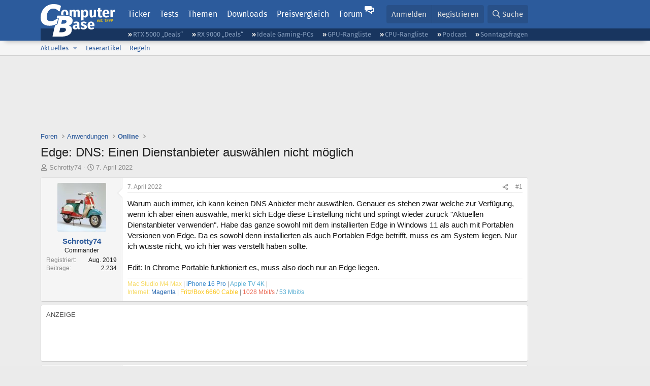

--- FILE ---
content_type: text/html; charset=utf-8
request_url: https://www.computerbase.de/forum/threads/edge-dns-einen-dienstanbieter-auswaehlen-nicht-moeglich.2079991/
body_size: 19133
content:
<!DOCTYPE html>
<html id="XF" lang="de-DE" dir="LTR"
	data-xf="2.3"
	data-app="public"
	
	
	data-template="thread_view"
	data-container-key="node-112"
	data-content-key="thread-2079991"
	data-logged-in="false"
	data-cookie-prefix="xf_"
	data-csrf="1769893230,3bc45ff8872f3b84798ecf7c9e57babb"
	class="has-no-js template-thread_view default-layout"
	 data-run-jobs="">
<head>
	
	
	

	<meta charset="utf-8" />
	<title>Edge: DNS: Einen Dienstanbieter auswählen nicht möglich | ComputerBase Forum</title>
	<link rel="manifest" href="/manifest.json">

	<meta http-equiv="X-UA-Compatible" content="IE=Edge" />
	<meta name="viewport" content="width=device-width, initial-scale=1, viewport-fit=cover">

	
		
			
				<meta name="theme-color" media="(prefers-color-scheme: light)" content="#2c5b9c" />
				<meta name="theme-color" media="(prefers-color-scheme: dark)" content="#121212" />
			
		
	

	<meta name="apple-mobile-web-app-title" content="ComputerBase Forum">
	
		<link rel="apple-touch-icon" href="/apple-touch-icon.png">
		

	
		
		<meta name="description" content="Warum auch immer, ich kann keinen DNS Anbieter mehr auswählen. Genauer es stehen zwar welche zur Verfügung, wenn ich aber einen auswähle, merkt sich Edge..." />
		<meta property="og:description" content="Warum auch immer, ich kann keinen DNS Anbieter mehr auswählen. Genauer es stehen zwar welche zur Verfügung, wenn ich aber einen auswähle, merkt sich Edge diese Einstellung nicht und springt wieder zurück &quot;Aktuellen Dienstanbieter verwenden&quot;. Habe das ganze sowohl mit dem installierten Edge in..." />
		<meta property="twitter:description" content="Warum auch immer, ich kann keinen DNS Anbieter mehr auswählen. Genauer es stehen zwar welche zur Verfügung, wenn ich aber einen auswähle, merkt sich Edge diese Einstellung nicht und springt wieder..." />
	
	
		<meta property="og:url" content="https://www.computerbase.de/forum/threads/edge-dns-einen-dienstanbieter-auswaehlen-nicht-moeglich.2079991/" />
	
		<link rel="canonical" href="https://www.computerbase.de/forum/threads/edge-dns-einen-dienstanbieter-auswaehlen-nicht-moeglich.2079991/" />
	

	
		
	
	
	<meta property="og:site_name" content="ComputerBase Forum" />


	
	
		
	
	
	<meta property="og:type" content="website" />


	
	
		
	
	
	
		<meta property="og:title" content="Edge: DNS: Einen Dienstanbieter auswählen nicht möglich" />
		<meta property="twitter:title" content="Edge: DNS: Einen Dienstanbieter auswählen nicht möglich" />
	


	
	
	
	
		
	
	
	
		<meta property="og:image" content="https://www.computerbase.de/img/logo-opengraph.png" />
		<meta property="twitter:image" content="https://www.computerbase.de/img/logo-opengraph.png" />
		<meta property="twitter:card" content="summary" />
	


	

	
	
	
		
	
	

	<link rel="stylesheet" href="/forum/css.php?css=public%3Anormalize.css%2Cpublic%3Afa.css%2Cpublic%3Avariations.less%2Cpublic%3Acore.less%2Cpublic%3Aapp.less&amp;s=2&amp;l=2&amp;d=1769410338&amp;k=e270d3b3b8e2930c0e464184c588082ea3954d64" />

	
		<link rel="stylesheet" href="/css/forum.78e4f5e0.css" />
	

	<noscript><link rel="stylesheet" href="/css/noscript.72226d26.css" /></noscript>

	<link rel="stylesheet" href="/forum/css.php?css=public%3Alightbox.less&amp;s=2&amp;l=2&amp;d=1769410338&amp;k=6a85384270ae454d64c0df6ad2f00f57cb776a99" />
<link rel="stylesheet" href="/forum/css.php?css=public%3Amessage.less&amp;s=2&amp;l=2&amp;d=1769410338&amp;k=bf2505e61251f3fb82d6a6501978d9a12d799b1d" />
<link rel="stylesheet" href="/forum/css.php?css=public%3Ashare_controls.less&amp;s=2&amp;l=2&amp;d=1769410338&amp;k=05f4be69c2b28c86731c3960bcb78392d96244d4" />
<link rel="stylesheet" href="/forum/css.php?css=public%3Astructured_list.less&amp;s=2&amp;l=2&amp;d=1769410338&amp;k=ed0bd0e11eb98f0f1871acc07d04f6e9211c2053" />
<link rel="stylesheet" href="/forum/css.php?css=public%3Aextra.less&amp;s=2&amp;l=2&amp;d=1769410338&amp;k=61acbbd65d8a0f07248901bc140600adb99cc42b" />


	
		<script src="/forum/js/xf/preamble.min.js?_v=71c3cdab"></script>
	

	
	<script src="/forum/js/vendor/vendor-compiled.js?_v=71c3cdab" defer></script>
	<script src="/forum/js/xf/core-compiled.js?_v=71c3cdab" defer></script>

	<script>
		XF.ready(() =>
		{
			XF.extendObject(true, XF.config, {
				// 
				userId: 0,
				enablePush: true,
				pushAppServerKey: 'BGFdJPPXBldsuJSd7i2IHA6zgp+FEZxD2BgS1f1A71ABYSfVI4lAPRPWa1ov1Q9OY+8r6AJD9p4xD42V6mr1Gkw=',
				url: {
					fullBase: 'https://www.computerbase.de/forum/',
					basePath: '/forum/',
					css: '/forum/css.php?css=__SENTINEL__&s=2&l=2&d=1769410338',
					js: '/forum/js/__SENTINEL__?_v=71c3cdab',
					icon: '/forum/data/local/icons/__VARIANT__.svg?v=1769410324#__NAME__',
					iconInline: '/forum/styles/fa/__VARIANT__/__NAME__.svg?v=5.15.3',
					keepAlive: '/forum/login/keep-alive'
				},
				cookie: {
					path: '/',
					domain: '',
					prefix: 'xf_',
					secure: true,
					consentMode: 'disabled',
					consented: ["optional","_third_party"]
				},
				cacheKey: 'f3ed7234243583f554e27d349fe769c5',
				csrf: '1769893230,3bc45ff8872f3b84798ecf7c9e57babb',
				js: {"\/forum\/js\/xf\/lightbox-compiled.js?_v=71c3cdab":true,"\/forum\/js\/computerbase\/geizhals-tooltip.js?20181113&_v=71c3cdab":true,"\/forum\/js\/computerbase\/core.js?20250103&_v=71c3cdab":true},
				fullJs: false,
				css: {"public:lightbox.less":true,"public:message.less":true,"public:share_controls.less":true,"public:structured_list.less":true,"public:extra.less":true},
				time: {
					now: 1769893230,
					today: 1769814000,
					todayDow: 6,
					tomorrow: 1769900400,
					yesterday: 1769727600,
					week: 1769295600,
					month: 1767222000,
					year: 1767222000
				},
				style: {
					light: 'default',
					dark: 'alternate',
					defaultColorScheme: 'light'
				},
				borderSizeFeature: '3px',
				fontAwesomeWeight: 'r',
				enableRtnProtect: true,
				
				enableFormSubmitSticky: true,
				imageOptimization: '0',
				imageOptimizationQuality: 0.85,
				uploadMaxFilesize: 67108864,
				uploadMaxWidth: 3840,
				uploadMaxHeight: 0,
				allowedVideoExtensions: ["m4v","mov","mp4","mp4v","mpeg","mpg","ogv","webm"],
				allowedAudioExtensions: ["m4a","mp3","opus","ogg","wav"],
				shortcodeToEmoji: true,
				visitorCounts: {
					conversations_unread: '0',
					alerts_unviewed: '0',
					total_unread: '0',
					title_count: true,
					icon_indicator: true
				},
				jsMt: {"xf\/action.js":"6fef5b59","xf\/embed.js":"aedcc1b7","xf\/form.js":"aedcc1b7","xf\/structure.js":"1f83b41a","xf\/tooltip.js":"aedcc1b7"},
				jsState: {},
				publicMetadataLogoUrl: 'https://www.computerbase.de/img/logo-opengraph.png',
				publicPushBadgeUrl: 'https://www.computerbase.de/forum/styles/default/xenforo/bell.png'
			})

			XF.extendObject(XF.phrases, {
				// 
				date_x_at_time_y:     "{date} um {time}",
				day_x_at_time_y:      "{day} um {time}",
				yesterday_at_x:       "Gestern um {time}",
				x_minutes_ago:        "Vor {minutes} Minuten",
				one_minute_ago:       "vor 1 Minute",
				a_moment_ago:         "Gerade eben",
				today_at_x:           "Heute um {time}",
				in_a_moment:          "In einem Moment",
				in_a_minute:          "In einer Minute",
				in_x_minutes:         "In {minutes} Minute(n)",
				later_today_at_x:     "heute um {time}",
				tomorrow_at_x:        "Morgen um {time}",
				short_date_x_minutes: "{minutes}m",
				short_date_x_hours:   "{hours}h",
				short_date_x_days:    "{days}d",

				day0: "Sonntag",
				day1: "Montag",
				day2: "Dienstag",
				day3: "Mittwoch",
				day4: "Donnerstag",
				day5: "Freitag",
				day6: "Samstag",

				dayShort0: "So",
				dayShort1: "Mo",
				dayShort2: "Di",
				dayShort3: "Mi",
				dayShort4: "Do",
				dayShort5: "Fr",
				dayShort6: "Sa",

				month0: "Januar",
				month1: "Februar",
				month2: "März",
				month3: "April",
				month4: "Mai",
				month5: "Juni",
				month6: "Juli",
				month7: "August",
				month8: "September",
				month9: "Oktober",
				month10: "November",
				month11: "Dezember",

				active_user_changed_reload_page: "Der aktive Benutzer hat sich geändert. Lade die Seite für die neueste Version neu.",
				server_did_not_respond_in_time_try_again: "Der Server hat nicht rechtzeitig geantwortet. Bitte versuche es erneut.",
				oops_we_ran_into_some_problems: "Oops! Wir sind auf ein Problem gestoßen.",
				oops_we_ran_into_some_problems_more_details_console: "Oops! Wir sind auf ein Problem gestoßen. Bitte versuche es später noch einmal. Weitere Fehlerdetails findest du in der Browserkonsole.",
				file_too_large_to_upload: "Die Datei ist zu groß, um hochgeladen zu werden.",
				uploaded_file_is_too_large_for_server_to_process: "Die hochgeladene Datei ist zu groß, als dass der Server sie verarbeiten könnte.",
				files_being_uploaded_are_you_sure: "Die Dateien werden noch immer hochgeladen. Bist du sicher, dass du dieses Formular abschicken möchtest?",
				attach: "Dateien anhängen",
				rich_text_box: "Rich-Text-Feld",
				close: "Schließen",
				link_copied_to_clipboard: "Link in die Zwischenablage kopiert.",
				text_copied_to_clipboard: "Text wurde in die Zwischenablage kopiert.",
				loading: "Laden…",
				you_have_exceeded_maximum_number_of_selectable_items: "Du hast die maximale Anzahl der auswählbaren Elemente überschritten.",

				processing: "Verarbeitung",
				'processing...': "Verarbeitung…",

				showing_x_of_y_items: "Anzeige von {count} von {total} Element(en)",
				showing_all_items: "Anzeige aller Elemente",
				no_items_to_display: "Keine anzuzeigenden Einträge",

				number_button_up: "Erhöhen",
				number_button_down: "Verringern",

				push_enable_notification_title: "Push-Benachrichtigungen erfolgreich für ComputerBase Forum aktiviert",
				push_enable_notification_body: "Danke für das Einschalten der Push-Benachrichtigungen!",

				pull_down_to_refresh: "Nach unten ziehen zum Aktualisieren",
				release_to_refresh: "Loslassen zum Aktualisieren",
				refreshing: "Aktualisieren…"
			})
		})
	</script>

	<script src="/forum/js/xf/lightbox-compiled.js?_v=71c3cdab" defer></script>
<script src="/forum/js/computerbase/geizhals-tooltip.js?20181113&amp;_v=71c3cdab" defer></script>
<script src="/forum/js/computerbase/core.js?20250103&amp;_v=71c3cdab" defer></script>



	<link rel="manifest" href="/manifest.json">

	
		<link rel="icon" href="/favicon.ico" sizes="32x32" />
		<link rel="icon" href="/favicon.svg" type="image/svg+xml">
	

	
</head>
<body data-template="thread_view">



	

	

	
	

	
		

	<header class="header-wrapper" id="top">
		<div class="block1 header" data-xf-init="sticky-header">
			<a href="#content" class="skip-link">Zum Inhalt</a>

			<div class="header-row">
				<a href="/" class="homepage-link">
					

	

	
		
		

		
	
		
		

		
	

	

	<picture data-variations="{&quot;default&quot;:{&quot;1&quot;:&quot;\/img\/logo-est1999.svg&quot;,&quot;2&quot;:null},&quot;alternate&quot;:{&quot;1&quot;:&quot;\/img\/logo-est1999-orange.svg&quot;,&quot;2&quot;:null}}">
		
		
		

		
			
			
			

			
				<source srcset="/img/logo-est1999-orange.svg" media="(prefers-color-scheme: dark)" />
			
		

		<img src="/img/logo-est1999.svg"  width="147" height="64" alt="ComputerBase"  />
	</picture>


				</a>

				<a href="#navigation" class="mainmenu-button js-toggle-button js-menu-button" data-toggle-method="css">Menü</a>

				<div class="mainmenu-panel" id="navigation">
					<nav class="mainmenu-nav">
						<ul>
							<li><a href="/news/" class="mainmenu__a">Ticker</a></li>
							<li><a href="/artikel/" class="mainmenu__a">Tests</a></li>
							<li><a href="/thema/" class="mainmenu__a mainmenu__a--tags js-toggle-button js-menu-button" data-controls="tags-menu" data-toggle-method="css">Themen</a></li>
							<li><a href="/downloads/" class="mainmenu__a">Downloads</a></li>
							<li><a href="/preisvergleich/" class="mainmenu__a">Preisvergleich</a></li>
							<li><a href="/forum/" class="mainmenu__a mainmenu__a--forum mainmenu__a--selected js-active-menu">Forum</a></li>
						</ul>
					</nav>

					<ul class="tags-menu" id="tags-menu">
	<li><a href="/news/apps/" class="tags-menu__a">Apps</a></li>
<li><a href="/news/arbeitsspeicher/" class="tags-menu__a">Arbeitsspeicher</a></li>
<li><a href="/news/audio-video-foto/" class="tags-menu__a">Audio/Video/Foto</a></li>
<li><a href="/news/betriebssysteme/" class="tags-menu__a">Betriebssysteme</a></li>
<li><a href="/news/gaming/" class="tags-menu__a">Gaming</a></li>
<li><a href="/news/gehaeuse/" class="tags-menu__a">Gehäuse</a></li>
<li><a href="/news/grafikkarten/" class="tags-menu__a">Grafikkarten</a></li>
<li><a href="/news/in-eigener-sache/" class="tags-menu__a">In eigener Sache</a></li>
<li><a href="/news/internet/" class="tags-menu__a">Internet</a></li>
<li><a href="/news/kuehlung/" class="tags-menu__a">Kühlung</a></li>
<li><a href="/news/mainboards/" class="tags-menu__a">Mainboards</a></li>
<li><a href="/news/maeuse/" class="tags-menu__a">Mäuse</a></li>
<li><a href="/news/mobilitaet/" class="tags-menu__a">Mobilität</a></li>
<li><a href="/news/monitore/" class="tags-menu__a">Monitore</a></li>
<li><a href="/news/netzpolitik/" class="tags-menu__a">Netzpolitik</a></li>
<li><a href="/news/netzteile/" class="tags-menu__a">Netzteile</a></li>
<li><a href="/news/notebooks/" class="tags-menu__a">Notebooks</a></li>
<li><a href="/news/pc-systeme/" class="tags-menu__a">PC-Systeme</a></li>
<li><a href="/news/prozessoren/" class="tags-menu__a">Prozessoren</a></li>
<li><a href="/news/smart-home/" class="tags-menu__a">Smart Home</a></li>
<li><a href="/news/smartphones/" class="tags-menu__a">Smartphones</a></li>
<li><a href="/news/storage/" class="tags-menu__a">Storage</a></li>
<li><a href="/news/tablets/" class="tags-menu__a">Tablets</a></li>
<li><a href="/news/tastaturen/" class="tags-menu__a">Tastaturen</a></li>
<li><a href="/news/wearables/" class="tags-menu__a">Wearables</a></li>
<li><a href="/news/wirtschaft/" class="tags-menu__a">Wirtschaft</a></li>

						<li><a href="/thema/" class="tags-menu__a tags-menu__a--all">Alle Themen</a></li>
					</ul>
				</div>

				

				<div class="headermeta headermeta--forum p-nav p-nav-opposite">
					<div class="p-navgroup p-account p-navgroup--guest">
						
							<a href="/forum/login/" class="p-navgroup-link p-navgroup-link--textual p-navgroup-link--logIn"
								data-xf-click="overlay" data-follow-redirects="on">
								<span class="p-navgroup-linkText">Anmelden</span>
							</a>
							
								<a href="/forum/register/" class="p-navgroup-link p-navgroup-link--textual p-navgroup-link--register"
									data-xf-click="overlay" data-follow-redirects="on">
									<span class="p-navgroup-linkText">Registrieren</span>
								</a>
							
						
					</div>

					<div class="p-navgroup p-discovery">
						<a href="/forum/whats-new/"
							class="p-navgroup-link p-navgroup-link--iconic p-navgroup-link--whatsnew"
							aria-label="Aktuelles"
							title="Aktuelles">
							<i aria-hidden="true"></i>
							<span class="p-navgroup-linkText">Aktuelles</span>
						</a>

						
							<a href="/forum/search/?type=post"
								class="p-navgroup-link p-navgroup-link--iconic p-navgroup-link--search"
								data-xf-click="menu"
								data-xf-key="/"
								aria-label="Suche"
								aria-expanded="false"
								aria-haspopup="true"
								title="Suche">
								<i aria-hidden="true"></i>
								<span class="p-navgroup-linkText">Suche</span>
							</a>
							<div class="menu menu--structural menu--wide" data-menu="menu" aria-hidden="true">
								<form action="/forum/search/search" method="post"
									class="menu-content"
									data-xf-init="quick-search">

									<h3 class="menu-header">Suche</h3>
									
									<div class="menu-row">
										
											<div class="inputGroup inputGroup--joined">
												<input type="text" class="input" data-xf-init="search-auto-complete" name="keywords" data-acurl="/forum/search/auto-complete" placeholder="Suche…" aria-label="Suche" data-menu-autofocus="true" />
												
			<select name="constraints" class="js-quickSearch-constraint input" aria-label="Suchen in">
				<option value="">Überall</option>
<option value="{&quot;search_type&quot;:&quot;post&quot;}">Themen</option>
<option value="{&quot;search_type&quot;:&quot;post&quot;,&quot;c&quot;:{&quot;nodes&quot;:[112],&quot;child_nodes&quot;:1}}">Dieses Forum</option>
<option value="{&quot;search_type&quot;:&quot;post&quot;,&quot;c&quot;:{&quot;thread&quot;:2079991}}">Dieses Thema</option>

			</select>
		
											</div>
										
									</div>

									
									<div class="menu-row">
										<label class="iconic"><input type="checkbox"  name="c[title_only]" value="1" /><i aria-hidden="true"></i><span class="iconic-label">Nur Titel durchsuchen</span></label>

									</div>
									<div class="menu-row menu-row--search">
										<div class="inputGroup">
											Sortieren nach:
											
			<ul class="inputChoices">
				<li class="inputChoices-choice"><label class="iconic  iconic--radio"><input type="radio" name="order" value="relevance" checked="checked" /><i aria-hidden="true"></i><span class="iconic-label">Relevanz</span></label></li>
<li class="inputChoices-choice"><label class="iconic  iconic--radio"><input type="radio" name="order" value="date" /><i aria-hidden="true"></i><span class="iconic-label">Datum</span></label></li>

			</ul>
		
										</div>
									</div>
									
									<div class="menu-row">
										<div class="inputGroup">
											<span class="inputGroup-text" id="ctrl_search_menu_by_member">Von:</span>
											<input type="text" class="input" name="c[users]" data-xf-init="auto-complete" placeholder="Mitglied" aria-labelledby="ctrl_search_menu_by_member" />
										</div>
									</div>
									<div class="menu-footer">
									<span class="menu-footer-controls">
										<button type="submit" class="button button--icon button--icon--search button--primary"><i class="fa--xf far fa-search "><svg xmlns="http://www.w3.org/2000/svg" role="img" aria-hidden="true" ><use href="/forum/data/local/icons/regular.svg?v=1769410324#search"></use></svg></i><span class="button-text">Suche</span></button>
										<button type="submit" class="button " name="from_search_menu"><span class="button-text">Erweiterte Suche…</span></button>
									</span>
									</div>

									<input type="hidden" name="_xfToken" value="1769893230,3bc45ff8872f3b84798ecf7c9e57babb" />
								</form>
							</div>
						
					</div>
				</div>

				
			</div>
		</div>
		<div class="block1 subheader">
			<div class="header-row">
				<div class="tagnav">
					<ul class="tagnav__ul">
		<li class="tagnav__li"><a href="/news/grafikkarten/verfuegbarkeit-und-preise-geforce-rtx-5090-und-5080-ab-heute-im-handel-erhaeltlich.91203/" class="tagnav__a">RTX 5000 „Deals“</a></li>
<li class="tagnav__li"><a href="/news/grafikkarten/verfuegbarkeit-und-preise-hier-gibt-es-amd-radeon-rx-9070-xt-und-rx-9070-zu-kaufen.91631/" class="tagnav__a">RX 9000 „Deals“</a></li>
<li class="tagnav__li"><a href="/forum/threads/der-ideale-gaming-pc-spiele-pc-selbst-zusammenstellen.215394/" class="tagnav__a">Ideale Gaming-PCs</a></li>
<li class="tagnav__li"><a href="/artikel/grafikkarten/rangliste.2487/" class="tagnav__a">GPU-Rangliste</a></li>
<li class="tagnav__li"><a href="/artikel/prozessoren/rangliste.89909/" class="tagnav__a">CPU-Rangliste</a></li>
<li class="tagnav__li"><a href="/news/cb-funk/" class="tagnav__a">Podcast</a></li>
<li class="tagnav__li"><a href="/news/sonntagsfrage/" class="tagnav__a">Sonntagsfragen</a></li>

					</ul>
				</div>
			</div>
		</div>
	</header>
	
		
		<div class="block1 block1--forum-nav"><div class="row row--forum-nav js-submenu">

		
			<div class="p-sectionLinks">
				<div class="p-sectionLinks-inner hScroller" data-xf-init="h-scroller">
					<div class="hScroller-scroll">
						<ul class="p-sectionLinks-list">
							
								<li>
									
	<div class="p-navEl " data-has-children="true">
	

		
	
	<a href="/forum/whats-new/posts/"
	class="p-navEl-link p-navEl-link--splitMenu "
	
	
	data-nav-id="whatsNew">Aktuelles</a>


		<a data-xf-key="alt+1"
			data-xf-click="menu"
			data-menu-pos-ref="< .p-navEl"
			class="p-navEl-splitTrigger"
			role="button"
			tabindex="0"
			aria-label="Toggle erweitert"
			aria-expanded="false"
			aria-haspopup="true"></a>

		
	
		<div class="menu menu--structural" data-menu="menu" aria-hidden="true">
			<div class="menu-content">
				
					
	
	
	<a href="/forum/featured/"
	class="menu-linkRow u-indentDepth0 js-offCanvasCopy "
	
	
	data-nav-id="featured">Empfohlene Inhalte</a>

	

				
					
	
	
	<a href="/forum/whats-new/posts/"
	class="menu-linkRow u-indentDepth0 js-offCanvasCopy "
	
	
	data-nav-id="whatsNewPosts">Neue Beiträge</a>

	

				
					
	
	
	<a href="/forum/whats-new/latest-activity"
	class="menu-linkRow u-indentDepth0 js-offCanvasCopy "
	
	
	data-nav-id="latestActivity">Neueste Aktivitäten</a>

	

				
			</div>
		</div>
	
	</div>

								</li>
							
								<li>
									
	<div class="p-navEl " >
	

		
	
	<a href="/forum/leserartikel/"
	class="p-navEl-link "
	
	data-xf-key="alt+2"
	data-nav-id="forumarticle">Leserartikel</a>


		

		
	
	</div>

								</li>
							
								<li>
									
	<div class="p-navEl " >
	

		
	
	<a href="/forum/help/terms/"
	class="p-navEl-link "
	
	data-xf-key="alt+3"
	data-nav-id="rules">Regeln</a>


		

		
	
	</div>

								</li>
							

							
							
							
						</ul>
					</div>
				</div>
			</div>
			

		</div></div>
	
	

	<div class="offCanvasMenu offCanvasMenu--nav js-headerOffCanvasMenu" data-menu="menu" aria-hidden="true" data-ocm-builder="navigation">
		<div class="offCanvasMenu-backdrop" data-menu-close="true"></div>
		<div class="offCanvasMenu-content">
			<div class="offCanvasMenu-header">
				Menü
				<a class="offCanvasMenu-closer" data-menu-close="true" role="button" tabindex="0" aria-label="Schließen"></a>
			</div>
			
				<div class="p-offCanvasRegisterLink">
					<div class="offCanvasMenu-linkHolder">
						<a href="/forum/login/" class="offCanvasMenu-link" data-xf-click="overlay" data-menu-close="true">
							Anmelden
						</a>
					</div>
					<hr class="offCanvasMenu-separator" />
					
						<div class="offCanvasMenu-linkHolder">
							<a href="/forum/register/" class="offCanvasMenu-link" data-xf-click="overlay" data-menu-close="true">
								Registrieren
							</a>
						</div>
						<hr class="offCanvasMenu-separator" />
					
				</div>
			
			<div class="js-offCanvasNavTarget"></div>
			<div class="offCanvasMenu-installBanner js-installPromptContainer" style="display: none;" data-xf-init="install-prompt">
				<div class="offCanvasMenu-installBanner-header">App installieren</div>
				<button type="button" class="button js-installPromptButton"><span class="button-text">Installieren</span></button>
				<template class="js-installTemplateIOS">
					<div class="js-installTemplateContent">
						<div class="overlay-title">So wird die App in iOS installiert</div>
						<div class="block-body">
							<div class="block-row">
								<p>
									Folge dem Video um zu sehen, wie unsere Website als Web-App auf dem Startbildschirm installiert werden kann.
								</p>
								<p style="text-align: center">
									<video src="/forum/styles/default/xenforo/add_to_home.mp4"
										width="280" height="480" autoplay loop muted playsinline></video>
								</p>
								<p>
									<small><strong>Anmerkung:</strong> Diese Funktion ist in einigen Browsern möglicherweise nicht verfügbar.</small>
								</p>
							</div>
						</div>
					</div>
				</template>
			</div>
		</div>
	</div>

	<main class="main main--forum" id="content">
		

		

		
			<div class="block1 block1--forum block1--banner" aria-hidden="true">
				<div class="row row--padding-0 row--forum">
					<div class="adbox adbox-topbanner adbox--with-label" data-slot="topbanner"><div class="adbox__container"><noscript><iframe src="/api/ads?name=noscript&amp;format=728x90" width="728" height="90"></iframe></noscript></div></div>
				</div>
			</div>
		

		
			<div class="block1 block1--forum block1--skyscraper" aria-hidden="true">
				<div class="row row--padding-0 row--forum">
					<div class="adbox adbox-skyscraper-right" data-slot="skyscraper-right"><div class="adbox__container"><noscript><iframe src="/api/ads?name=noscript&amp;format=160x600" width="160" height="600"></iframe></noscript></div></div>
					<div class="adbox adbox-skyscraper-left" data-slot="skyscraper-left"><div class="adbox__container"><noscript><iframe src="/api/ads?name=noscript&amp;format=160x600" width="160" height="600"></iframe></noscript></div></div>
				</div>
			</div>
		

		<div class="block1 block1--forum"><div class="row row--padding-2 row--forum">
			<!--XF:EXTRA_OUTPUT-->

			

			

			
			
	
		<ul class="p-breadcrumbs "
			itemscope itemtype="https://schema.org/BreadcrumbList">
			
				

				
				

				
					
					
	<li itemprop="itemListElement" itemscope itemtype="https://schema.org/ListItem">
		<a href="/forum/" itemprop="item">
			<span itemprop="name">Foren</span>
		</a>
		<meta itemprop="position" content="1" />
	</li>

				

				
				
					
					
	<li itemprop="itemListElement" itemscope itemtype="https://schema.org/ListItem">
		<a href="/forum/#anwendungen.142" itemprop="item">
			<span itemprop="name">Anwendungen</span>
		</a>
		<meta itemprop="position" content="2" />
	</li>

				
					
					
	<li itemprop="itemListElement" itemscope itemtype="https://schema.org/ListItem">
		<a href="/forum/forums/online.112/" itemprop="item">
			<span itemprop="name">Online</span>
		</a>
		<meta itemprop="position" content="3" />
	</li>

				
			
		</ul>
	

			

			
	<noscript class="js-jsWarning"><div class="blockMessage blockMessage--important blockMessage--iconic u-noJsOnly">JavaScript ist deaktiviert. Für eine bessere Darstellung aktiviere bitte JavaScript in deinem Browser, bevor du fortfährst.</div></noscript>

			
	<div class="blockMessage blockMessage--important blockMessage--iconic js-browserWarning" style="display: none">Du verwendest einen veralteten Browser. Es ist möglich, dass diese oder andere Websites nicht korrekt angezeigt werden.<br />Du solltest ein Upgrade durchführen oder einen <a href="https://www.google.com/chrome/browser/" target="_blank">alternativen Browser</a> verwenden.</div>


			
				<div class="p-body-header">
					
						
							<div class="p-title ">
								
									
										<h1 class="p-title-value">Edge: DNS: Einen Dienstanbieter auswählen nicht möglich</h1>
									
									
								
							</div>
						

						
							<div class="p-description">
	<ul class="listInline listInline--bullet">
		<li>
			<i class="fa--xf far fa-user "><svg xmlns="http://www.w3.org/2000/svg" role="img" ><title>Ersteller</title><use href="/forum/data/local/icons/regular.svg?v=1769410324#user"></use></svg></i>
			<span class="u-srOnly">Ersteller</span>

			<a href="/forum/members/schrotty74.806753/" class="username  u-concealed" dir="auto" data-user-id="806753" data-xf-init="member-tooltip">Schrotty74</a>
		</li>
		<li>
			<i class="fa--xf far fa-clock "><svg xmlns="http://www.w3.org/2000/svg" role="img" ><title>Erstellt am</title><use href="/forum/data/local/icons/regular.svg?v=1769410324#clock"></use></svg></i>
			<span class="u-srOnly">Erstellt am</span>

			<a href="/forum/threads/edge-dns-einen-dienstanbieter-auswaehlen-nicht-moeglich.2079991/" class="u-concealed"><time  class="u-dt" dir="auto" datetime="2022-04-07T09:45:49+0200" data-timestamp="1649317549" data-date="7. April 2022" data-time="09:45" data-short="Apr. &#039;22" title="7. April 2022 um 09:45">7. April 2022</time></a>
		</li>
		
		
		
	</ul>
</div>
						
					
				</div>
			

			<div class="p-body-main  ">
				
				<div class="p-body-contentCol"></div>
				

				

				<div class="p-body-content">
					
					<div class="p-body-pageContent">











	
	
	
		
	
	
	


	
	
	
		
	
	
	


	
	
		
	
	
	


	
	



	












	

	
		
	



















<div class="block block--messages" data-xf-init="" data-type="post" data-href="/forum/inline-mod/" data-search-target="*">

	<span class="u-anchorTarget" id="posts"></span>

	
		
	

	

	<div class="block-outer"></div>

	

	
		
	<div class="block-outer js-threadStatusField"></div>

	

	<div class="block-container lbContainer"
		data-xf-init="lightbox select-to-quote"
		data-message-selector=".js-post"
		data-lb-id="thread-2079991"
		data-lb-universal="">

		<div class="block-body js-replyNewMessageContainer">
			
				
				

					

					
						

	
	

	

	
	<article class="message message--post js-post js-inlineModContainer  "
		data-author="Schrotty74"
		data-content="post-26786770"
		id="js-post-26786770"
		>

		

		<span class="u-anchorTarget" id="post-26786770"></span>

		
			<div class="message-inner">
				
					<div class="message-cell message-cell--user">
						
						

	<section class="message-user"
		
		
		>

		

		
		<div class="message-avatar ">
			<div class="message-avatar-wrapper">
				<a href="/forum/members/schrotty74.806753/" class="avatar avatar--m" data-user-id="806753" data-xf-init="member-tooltip">
			<img src="https://pics.computerbase.de/forum/avatars/m/806/806753.jpg?1752737815" srcset="https://pics.computerbase.de/forum/avatars/l/806/806753.jpg?1752737815 2x" alt="Schrotty74" class="avatar-u806753-m" width="96" height="96" loading="lazy" /> 
		</a>
				
			</div>
		</div>
		
		<div class="message-userDetails">
			<h4 class="message-name"><a href="/forum/members/schrotty74.806753/" class="username " dir="auto" data-user-id="806753" data-xf-init="member-tooltip">Schrotty74</a></h4>
			
			<h5 class="userTitle message-userTitle" dir="auto">Commander</h5>
			<div class="message-userTitle message-threadStarter"></div>
			
			
			
		</div>
		
			
			
				<div class="message-userExtras">
				
					
						<dl class="pairs pairs--justified">
							<dt>Registriert</dt>
							<dd>Aug. 2019</dd>
						</dl>
					
					
						<dl class="pairs pairs--justified">
							<dt>Beiträge</dt>
							<dd>2.234</dd>
						</dl>
					
					
					
					
					
					
					
					
					
				
				</div>
			
		
		<span class="message-userArrow"></span>
	</section>

					</div>
				

				
					<div class="message-cell message-cell--main">
					
						<div class="message-main js-quickEditTarget">

							
								

	

	<header class="message-attribution message-attribution--split">
		<ul class="message-attribution-main listInline ">
			
			
			<li class="u-concealed">
				<a href="#post-26786770" >
					<time  class="u-dt" dir="auto" datetime="2022-04-07T09:45:49+0200" data-timestamp="1649317549" data-date="7. April 2022" data-time="09:45" data-short="Apr. &#039;22" title="7. April 2022 um 09:45">7. April 2022</time>
				</a>
			</li>
			
		</ul>

		<ul class="message-attribution-opposite message-attribution-opposite--list ">
			
			<li>
				
				<a href="#post-26786770"
					class="message-attribution-gadget"
					data-xf-init="share-tooltip"
					data-href="/forum/posts/26786770/share"
					aria-label="Teilen">
					<i class="fa--xf far fa-share-alt "><svg xmlns="http://www.w3.org/2000/svg" role="img" aria-hidden="true" ><use href="/forum/data/local/icons/regular.svg?v=1769410324#share-alt"></use></svg></i>
				</a>
			</li>
			
				<li class="u-hidden js-embedCopy">
					
	<a href="javascript:"
		data-xf-init="copy-to-clipboard"
		data-copy-text="&lt;div class=&quot;js-xf-embed&quot; data-url=&quot;https://www.computerbase.de/forum&quot; data-content=&quot;post-26786770&quot;&gt;&lt;/div&gt;&lt;script defer src=&quot;https://www.computerbase.de/forum/js/xf/external_embed.js?_v=71c3cdab&quot;&gt;&lt;/script&gt;"
		data-success="Einbettungscode HTML in die Zwischenablage kopiert."
		class="">
		<i class="fa--xf far fa-code "><svg xmlns="http://www.w3.org/2000/svg" role="img" aria-hidden="true" ><use href="/forum/data/local/icons/regular.svg?v=1769410324#code"></use></svg></i>
	</a>

				</li>
			
			
			
				<li>
					
					<a href="#post-26786770">
						#1
					</a>
				</li>
			
		</ul>
	</header>

							

							<div class="message-content js-messageContent">
							

								
									
	
	
	

								

								
									
	

	<div class="message-userContent lbContainer js-lbContainer "
		data-lb-id="post-26786770"
		data-lb-caption-desc="Schrotty74 &middot; 7. April 2022 um 09:45">

		
			

	
	
		
	

	
		
	

		

		<article class="message-body js-selectToQuote">
			
				
			

			<div >
				
					<div class="bbWrapper">Warum auch immer, ich kann keinen DNS Anbieter mehr auswählen. Genauer es stehen zwar welche zur Verfügung, wenn ich aber einen auswähle, merkt sich Edge diese Einstellung nicht und springt wieder zurück &quot;Aktuellen Dienstanbieter verwenden&quot;. Habe das ganze sowohl mit dem installierten Edge in Windows 11 als auch mit Portablen Versionen von Edge. Da es sowohl denn installierten als auch Portablen Edge betrifft, muss es am System liegen. Nur ich wüsste nicht, wo ich hier was verstellt haben sollte.<br />
<br />
Edit: In Chrome Portable funktioniert es, muss also doch nur an Edge liegen.</div>
				
			</div>

			<div class="js-selectToQuoteEnd">&nbsp;</div>
			
				
			
		</article>

		
			

	
	
		
	

	
		
	

		

		
	</div>

								

								
									
	

	

								

								
									
	
		
			<aside class="message-signature">
			
				<div class="bbWrapper"><span style="font-size: 12px"><span style="color: rgb(247, 218, 100)">Mac Studio M4 Max </span><span style="font-size: 12px"> | </span><span style="color: rgb(44, 130, 201)"><span style="font-size: 12px">iPhone 16 Pro </span></span><span style="font-size: 12px"><span style="font-size: 12px"><span style="font-size: 12px">| </span><span style="color: rgb(84, 172, 210)"><span style="font-size: 12px">Apple TV 4K</span></span> <span style="font-size: 12px"><span style="font-size: 12px"><span style="font-size: 12px">|  </span></span></span><br />
<span style="color: rgb(247, 218, 100)">Internet:</span> <span style="color: rgb(41, 105, 176)">Magenta</span> | <span style="color: rgb(250, 197, 28)">Fritz!Box 6660 Cable</span> | <span style="color: rgb(235, 107, 86)">1028 Mbit/s</span> / <span style="color: rgb(84, 172, 210)">53 Mbit/s</span> </span></span></span></div>
			
			</aside>
		
	

								

							
							</div>

							
								
	

	<footer class="message-footer">
		

		

		<div class="reactionsBar js-reactionsList ">
			
		</div>

		<div class="js-historyTarget message-historyTarget toggleTarget" data-href="trigger-href"></div>
	</footer>

							
						</div>

					
					</div>
				
			</div>
		
	</article>

	
	

					

					

					
					
						
							<article class="message message--post postbit-ad ">
								<div class="message-inner">
									<div class="message-cell message-cell--user postbit-ad__cell">
										<div class="ad-label u-smaller u-dimmed"></div>
									</div>
									<div class="message-cell message-cell--main postbit-ad__main">
										
											
											<div class="adbox adbox-rectangle adbox--with-label" data-slot="forum-content-1"><div class="adbox__container"><noscript><iframe src="/api/ads?name=noscript&amp;format=300x250" width="300" height="250"></iframe></noscript></div></div>
										
									</div>
								</div>
							</article>
						
					
				

					

					
						

	
	

	

	
	<article class="message message--post js-post js-inlineModContainer  "
		data-author="Grody"
		data-content="post-26786800"
		id="js-post-26786800"
		itemscope itemtype="https://schema.org/Comment" itemid="https://www.computerbase.de/forum/posts/26786800/">

		
			<meta itemprop="parentItem" itemscope itemid="https://www.computerbase.de/forum/threads/edge-dns-einen-dienstanbieter-auswaehlen-nicht-moeglich.2079991/" />
			<meta itemprop="name" content="Beitrag #2" />
		

		<span class="u-anchorTarget" id="post-26786800"></span>

		
			<div class="message-inner">
				
					<div class="message-cell message-cell--user">
						
						

	<section class="message-user"
		itemprop="author"
		itemscope itemtype="https://schema.org/Person"
		itemid="https://www.computerbase.de/forum/members/grody.546645/">

		
			<meta itemprop="url" content="https://www.computerbase.de/forum/members/grody.546645/" />
		

		
		<div class="message-avatar ">
			<div class="message-avatar-wrapper">
				<a href="/forum/members/grody.546645/" class="avatar avatar--m" data-user-id="546645" data-xf-init="member-tooltip">
			<img src="https://pics.computerbase.de/forum/avatars/m/546/546645.jpg?1618898572" srcset="https://pics.computerbase.de/forum/avatars/l/546/546645.jpg?1618898572 2x" alt="Grody" class="avatar-u546645-m" width="96" height="96" loading="lazy" itemprop="image" /> 
		</a>
				
			</div>
		</div>
		
		<div class="message-userDetails">
			<h4 class="message-name"><a href="/forum/members/grody.546645/" class="username " dir="auto" data-user-id="546645" data-xf-init="member-tooltip"><span itemprop="name">Grody</span></a></h4>
			
			<h5 class="userTitle message-userTitle" dir="auto" itemprop="jobTitle">Cadet 4th Year</h5>
			<div class="message-userTitle message-threadStarter"></div>
			
			
			
		</div>
		
			
			
				<div class="message-userExtras">
				
					
						<dl class="pairs pairs--justified">
							<dt>Registriert</dt>
							<dd>Juli 2011</dd>
						</dl>
					
					
						<dl class="pairs pairs--justified">
							<dt>Beiträge</dt>
							<dd>123</dd>
						</dl>
					
					
					
					
					
					
					
					
					
				
				</div>
			
		
		<span class="message-userArrow"></span>
	</section>

					</div>
				

				
					<div class="message-cell message-cell--main">
					
						<div class="message-main js-quickEditTarget">

							
								

	

	<header class="message-attribution message-attribution--split">
		<ul class="message-attribution-main listInline ">
			
			
			<li class="u-concealed">
				<a href="#post-26786800" itemprop="url">
					<time  class="u-dt" dir="auto" datetime="2022-04-07T09:54:36+0200" data-timestamp="1649318076" data-date="7. April 2022" data-time="09:54" data-short="Apr. &#039;22" title="7. April 2022 um 09:54" itemprop="datePublished">7. April 2022</time>
				</a>
			</li>
			
		</ul>

		<ul class="message-attribution-opposite message-attribution-opposite--list ">
			
			<li>
				
				<a href="#post-26786800"
					class="message-attribution-gadget"
					data-xf-init="share-tooltip"
					data-href="/forum/posts/26786800/share"
					aria-label="Teilen">
					<i class="fa--xf far fa-share-alt "><svg xmlns="http://www.w3.org/2000/svg" role="img" aria-hidden="true" ><use href="/forum/data/local/icons/regular.svg?v=1769410324#share-alt"></use></svg></i>
				</a>
			</li>
			
				<li class="u-hidden js-embedCopy">
					
	<a href="javascript:"
		data-xf-init="copy-to-clipboard"
		data-copy-text="&lt;div class=&quot;js-xf-embed&quot; data-url=&quot;https://www.computerbase.de/forum&quot; data-content=&quot;post-26786800&quot;&gt;&lt;/div&gt;&lt;script defer src=&quot;https://www.computerbase.de/forum/js/xf/external_embed.js?_v=71c3cdab&quot;&gt;&lt;/script&gt;"
		data-success="Einbettungscode HTML in die Zwischenablage kopiert."
		class="">
		<i class="fa--xf far fa-code "><svg xmlns="http://www.w3.org/2000/svg" role="img" aria-hidden="true" ><use href="/forum/data/local/icons/regular.svg?v=1769410324#code"></use></svg></i>
	</a>

				</li>
			
			
			
				<li>
					
					<a href="#post-26786800">
						#2
					</a>
				</li>
			
		</ul>
	</header>

							

							<div class="message-content js-messageContent">
							

								
									
	
	
	

								

								
									
	

	<div class="message-userContent lbContainer js-lbContainer "
		data-lb-id="post-26786800"
		data-lb-caption-desc="Grody &middot; 7. April 2022 um 09:54">

		

		<article class="message-body js-selectToQuote">
			
				
			

			<div itemprop="text">
				
					<div class="bbWrapper">Warum änderst du nicht einfach den DNS in den Windows Einstellungen? <a href="https://www.mekan0.com/de/how-to-change-dns-server-on-windows-11/#:~:text=Schritte%20zum%20%C3%84ndern%20des%20DNS-Servers%20in%20Windows%2011,Fenster%20Verwenden%20Sie%20die%20folgenden%20DNS-Serveradressen%20.%20?msclkid=a835dcecb64711ecae1b00715862b14c" target="_blank" class="link link--external" rel="nofollow ugc noopener">Winn 11 DNS ändern</a></div>
				
			</div>

			<div class="js-selectToQuoteEnd">&nbsp;</div>
			
				
			
		</article>

		

		
	</div>

								

								
									
	

	

								

								
									
	
		
			<aside class="message-signature">
			
				<div class="bbWrapper">i7-7700K, Gskill 16GB DDR4 3200, ASUS STRIX Z270F Gaming, ASUS STRIX RTX 2070 OC, ASUS ROG Swift PG248Q</div>
			
			</aside>
		
	

								

							
							</div>

							
								
	

	<footer class="message-footer">
		
			<div class="message-microdata" itemprop="interactionStatistic" itemtype="https://schema.org/InteractionCounter" itemscope>
				<meta itemprop="userInteractionCount" content="0" />
				<meta itemprop="interactionType" content="https://schema.org/LikeAction" />
			</div>
		

		

		<div class="reactionsBar js-reactionsList ">
			
		</div>

		<div class="js-historyTarget message-historyTarget toggleTarget" data-href="trigger-href"></div>
	</footer>

							
						</div>

					
					</div>
				
			</div>
		
	</article>

	
	

					

					

					
					
				

					

					
						

	
	

	

	
	<article class="message message--post js-post js-inlineModContainer  "
		data-author="Schrotty74"
		data-content="post-26786847"
		id="js-post-26786847"
		itemscope itemtype="https://schema.org/Comment" itemid="https://www.computerbase.de/forum/posts/26786847/">

		
			<meta itemprop="parentItem" itemscope itemid="https://www.computerbase.de/forum/threads/edge-dns-einen-dienstanbieter-auswaehlen-nicht-moeglich.2079991/" />
			<meta itemprop="name" content="Beitrag #3" />
		

		<span class="u-anchorTarget" id="post-26786847"></span>

		
			<div class="message-inner">
				
					<div class="message-cell message-cell--user">
						
						

	<section class="message-user"
		itemprop="author"
		itemscope itemtype="https://schema.org/Person"
		itemid="https://www.computerbase.de/forum/members/schrotty74.806753/">

		
			<meta itemprop="url" content="https://www.computerbase.de/forum/members/schrotty74.806753/" />
		

		
		<div class="message-avatar ">
			<div class="message-avatar-wrapper">
				<a href="/forum/members/schrotty74.806753/" class="avatar avatar--m" data-user-id="806753" data-xf-init="member-tooltip">
			<img src="https://pics.computerbase.de/forum/avatars/m/806/806753.jpg?1752737815" srcset="https://pics.computerbase.de/forum/avatars/l/806/806753.jpg?1752737815 2x" alt="Schrotty74" class="avatar-u806753-m" width="96" height="96" loading="lazy" itemprop="image" /> 
		</a>
				
			</div>
		</div>
		
		<div class="message-userDetails">
			<h4 class="message-name"><a href="/forum/members/schrotty74.806753/" class="username " dir="auto" data-user-id="806753" data-xf-init="member-tooltip"><span itemprop="name">Schrotty74</span></a></h4>
			
			<h5 class="userTitle message-userTitle" dir="auto" itemprop="jobTitle">Commander</h5>
			<div class="message-userTitle message-threadStarter">Ersteller dieses Themas</div>
			
			
			
		</div>
		
			
			
				<div class="message-userExtras">
				
					
						<dl class="pairs pairs--justified">
							<dt>Registriert</dt>
							<dd>Aug. 2019</dd>
						</dl>
					
					
						<dl class="pairs pairs--justified">
							<dt>Beiträge</dt>
							<dd>2.234</dd>
						</dl>
					
					
					
					
					
					
					
					
					
				
				</div>
			
		
		<span class="message-userArrow"></span>
	</section>

					</div>
				

				
					<div class="message-cell message-cell--main">
					
						<div class="message-main js-quickEditTarget">

							
								

	

	<header class="message-attribution message-attribution--split">
		<ul class="message-attribution-main listInline ">
			
			
			<li class="u-concealed">
				<a href="#post-26786847" itemprop="url">
					<time  class="u-dt" dir="auto" datetime="2022-04-07T10:07:05+0200" data-timestamp="1649318825" data-date="7. April 2022" data-time="10:07" data-short="Apr. &#039;22" title="7. April 2022 um 10:07" itemprop="datePublished">7. April 2022</time>
				</a>
			</li>
			
		</ul>

		<ul class="message-attribution-opposite message-attribution-opposite--list ">
			
			<li>
				
				<a href="#post-26786847"
					class="message-attribution-gadget"
					data-xf-init="share-tooltip"
					data-href="/forum/posts/26786847/share"
					aria-label="Teilen">
					<i class="fa--xf far fa-share-alt "><svg xmlns="http://www.w3.org/2000/svg" role="img" aria-hidden="true" ><use href="/forum/data/local/icons/regular.svg?v=1769410324#share-alt"></use></svg></i>
				</a>
			</li>
			
				<li class="u-hidden js-embedCopy">
					
	<a href="javascript:"
		data-xf-init="copy-to-clipboard"
		data-copy-text="&lt;div class=&quot;js-xf-embed&quot; data-url=&quot;https://www.computerbase.de/forum&quot; data-content=&quot;post-26786847&quot;&gt;&lt;/div&gt;&lt;script defer src=&quot;https://www.computerbase.de/forum/js/xf/external_embed.js?_v=71c3cdab&quot;&gt;&lt;/script&gt;"
		data-success="Einbettungscode HTML in die Zwischenablage kopiert."
		class="">
		<i class="fa--xf far fa-code "><svg xmlns="http://www.w3.org/2000/svg" role="img" aria-hidden="true" ><use href="/forum/data/local/icons/regular.svg?v=1769410324#code"></use></svg></i>
	</a>

				</li>
			
			
			
				<li>
					
					<a href="#post-26786847">
						#3
					</a>
				</li>
			
		</ul>
	</header>

							

							<div class="message-content js-messageContent">
							

								
									
	
	
	

								

								
									
	

	<div class="message-userContent lbContainer js-lbContainer "
		data-lb-id="post-26786847"
		data-lb-caption-desc="Schrotty74 &middot; 7. April 2022 um 10:07">

		

		<article class="message-body js-selectToQuote">
			
				
			

			<div itemprop="text">
				
					<div class="bbWrapper">Habe ich mal gemacht in Windows direkt. Funktioniert auch so weit, aber wenn ich eine -Link entfernt- teste die normal geblockt wird, so ladet die nicht.<br />
<br />
Da kommt dann nur noch:<br />
<br />
<h3 class="bbHeading"><a class="u-anchorTarget" name="-error-522"></a>Error 522&#8203;<a class="hoverLink" href="#-error-522" title="Permanenter Link"></a></h3>Ray ID: 6f81433a3f767893 • 2022-04-07 08:06:13 UTC<br />
<h3 class="bbHeading"><a class="u-anchorTarget" name="-connection-timed-out"></a>Connection timed out&#8203;<a class="hoverLink" href="#-connection-timed-out" title="Permanenter Link"></a></h3></div>
				
			</div>

			<div class="js-selectToQuoteEnd">&nbsp;</div>
			
				
			
		</article>

		

		
	</div>

								

								
									
	

	
		<div class="message-lastEdit">
			
				Zuletzt bearbeitet von einem Moderator: <time  class="u-dt" dir="auto" datetime="2022-04-07T10:22:52+0200" data-timestamp="1649319772" data-date="7. April 2022" data-time="10:22" data-short="Apr. &#039;22" title="7. April 2022 um 10:22" itemprop="dateModified">7. April 2022</time>
			

			
		</div>
	

								

								
									
	
		
			<aside class="message-signature">
			
				<div class="bbWrapper"><span style="font-size: 12px"><span style="color: rgb(247, 218, 100)">Mac Studio M4 Max </span><span style="font-size: 12px"> | </span><span style="color: rgb(44, 130, 201)"><span style="font-size: 12px">iPhone 16 Pro </span></span><span style="font-size: 12px"><span style="font-size: 12px"><span style="font-size: 12px">| </span><span style="color: rgb(84, 172, 210)"><span style="font-size: 12px">Apple TV 4K</span></span> <span style="font-size: 12px"><span style="font-size: 12px"><span style="font-size: 12px">|  </span></span></span><br />
<span style="color: rgb(247, 218, 100)">Internet:</span> <span style="color: rgb(41, 105, 176)">Magenta</span> | <span style="color: rgb(250, 197, 28)">Fritz!Box 6660 Cable</span> | <span style="color: rgb(235, 107, 86)">1028 Mbit/s</span> / <span style="color: rgb(84, 172, 210)">53 Mbit/s</span> </span></span></span></div>
			
			</aside>
		
	

								

							
							</div>

							
								
	

	<footer class="message-footer">
		
			<div class="message-microdata" itemprop="interactionStatistic" itemtype="https://schema.org/InteractionCounter" itemscope>
				<meta itemprop="userInteractionCount" content="0" />
				<meta itemprop="interactionType" content="https://schema.org/LikeAction" />
			</div>
		

		

		<div class="reactionsBar js-reactionsList ">
			
		</div>

		<div class="js-historyTarget message-historyTarget toggleTarget" data-href="trigger-href"></div>
	</footer>

							
						</div>

					
					</div>
				
			</div>
		
	</article>

	
	

					

					

					
					
				

					

					
						

	
	

	

	
	<article class="message message--post js-post js-inlineModContainer  "
		data-author="up.whatever"
		data-content="post-26786892"
		id="js-post-26786892"
		itemscope itemtype="https://schema.org/Comment" itemid="https://www.computerbase.de/forum/posts/26786892/">

		
			<meta itemprop="parentItem" itemscope itemid="https://www.computerbase.de/forum/threads/edge-dns-einen-dienstanbieter-auswaehlen-nicht-moeglich.2079991/" />
			<meta itemprop="name" content="Beitrag #4" />
		

		<span class="u-anchorTarget" id="post-26786892"></span>

		
			<div class="message-inner">
				
					<div class="message-cell message-cell--user">
						
						

	<section class="message-user"
		itemprop="author"
		itemscope itemtype="https://schema.org/Person"
		itemid="https://www.computerbase.de/forum/members/up-whatever.220503/">

		
			<meta itemprop="url" content="https://www.computerbase.de/forum/members/up-whatever.220503/" />
		

		
		<div class="message-avatar ">
			<div class="message-avatar-wrapper">
				<a href="/forum/members/up-whatever.220503/" class="avatar avatar--m" data-user-id="220503" data-xf-init="member-tooltip">
			<img src="https://pics.computerbase.de/forum/avatars/m/220/220503.jpg?1526675410"  alt="up.whatever" class="avatar-u220503-m" width="96" height="96" loading="lazy" itemprop="image" /> 
		</a>
				
			</div>
		</div>
		
		<div class="message-userDetails">
			<h4 class="message-name"><a href="/forum/members/up-whatever.220503/" class="username " dir="auto" data-user-id="220503" data-xf-init="member-tooltip"><span itemprop="name">up.whatever</span></a></h4>
			
			<h5 class="userTitle message-userTitle" dir="auto" itemprop="jobTitle">Commander</h5>
			<div class="message-userTitle message-threadStarter"></div>
			
			<div class="userBanner userBanner-trophy message-userBanner"><strong>🎄Rätsel-Elite ’24</strong></div>
			
		</div>
		
			
			
				<div class="message-userExtras">
				
					
						<dl class="pairs pairs--justified">
							<dt>Registriert</dt>
							<dd>Dez. 2006</dd>
						</dl>
					
					
						<dl class="pairs pairs--justified">
							<dt>Beiträge</dt>
							<dd>2.874</dd>
						</dl>
					
					
					
					
					
					
					
					
					
				
				</div>
			
		
		<span class="message-userArrow"></span>
	</section>

					</div>
				

				
					<div class="message-cell message-cell--main">
					
						<div class="message-main js-quickEditTarget">

							
								

	

	<header class="message-attribution message-attribution--split">
		<ul class="message-attribution-main listInline ">
			
			
			<li class="u-concealed">
				<a href="#post-26786892" itemprop="url">
					<time  class="u-dt" dir="auto" datetime="2022-04-07T10:20:04+0200" data-timestamp="1649319604" data-date="7. April 2022" data-time="10:20" data-short="Apr. &#039;22" title="7. April 2022 um 10:20" itemprop="datePublished">7. April 2022</time>
				</a>
			</li>
			
		</ul>

		<ul class="message-attribution-opposite message-attribution-opposite--list ">
			
			<li>
				
				<a href="#post-26786892"
					class="message-attribution-gadget"
					data-xf-init="share-tooltip"
					data-href="/forum/posts/26786892/share"
					aria-label="Teilen">
					<i class="fa--xf far fa-share-alt "><svg xmlns="http://www.w3.org/2000/svg" role="img" aria-hidden="true" ><use href="/forum/data/local/icons/regular.svg?v=1769410324#share-alt"></use></svg></i>
				</a>
			</li>
			
				<li class="u-hidden js-embedCopy">
					
	<a href="javascript:"
		data-xf-init="copy-to-clipboard"
		data-copy-text="&lt;div class=&quot;js-xf-embed&quot; data-url=&quot;https://www.computerbase.de/forum&quot; data-content=&quot;post-26786892&quot;&gt;&lt;/div&gt;&lt;script defer src=&quot;https://www.computerbase.de/forum/js/xf/external_embed.js?_v=71c3cdab&quot;&gt;&lt;/script&gt;"
		data-success="Einbettungscode HTML in die Zwischenablage kopiert."
		class="">
		<i class="fa--xf far fa-code "><svg xmlns="http://www.w3.org/2000/svg" role="img" aria-hidden="true" ><use href="/forum/data/local/icons/regular.svg?v=1769410324#code"></use></svg></i>
	</a>

				</li>
			
			
			
				<li>
					
					<a href="#post-26786892">
						#4
					</a>
				</li>
			
		</ul>
	</header>

							

							<div class="message-content js-messageContent">
							

								
									
	
	
	

								

								
									
	

	<div class="message-userContent lbContainer js-lbContainer "
		data-lb-id="post-26786892"
		data-lb-caption-desc="up.whatever &middot; 7. April 2022 um 10:20">

		

		<article class="message-body js-selectToQuote">
			
				
			

			<div itemprop="text">
				
					<div class="bbWrapper">Das hat nichts mit DNS zu tun, die Seite scheint aktuell down zu sein.</div>
				
			</div>

			<div class="js-selectToQuoteEnd">&nbsp;</div>
			
				
			
		</article>

		

		
	</div>

								

								
									
	

	

								

								
									
	

								

							
							</div>

							
								
	

	<footer class="message-footer">
		
			<div class="message-microdata" itemprop="interactionStatistic" itemtype="https://schema.org/InteractionCounter" itemscope>
				<meta itemprop="userInteractionCount" content="0" />
				<meta itemprop="interactionType" content="https://schema.org/LikeAction" />
			</div>
		

		

		<div class="reactionsBar js-reactionsList ">
			
		</div>

		<div class="js-historyTarget message-historyTarget toggleTarget" data-href="trigger-href"></div>
	</footer>

							
						</div>

					
					</div>
				
			</div>
		
	</article>

	
	

					

					

					
					
				

					

					
						

	
	

	

	
	<article class="message message--post js-post js-inlineModContainer  "
		data-author="Ja_Ge"
		data-content="post-26786894"
		id="js-post-26786894"
		itemscope itemtype="https://schema.org/Comment" itemid="https://www.computerbase.de/forum/posts/26786894/">

		
			<meta itemprop="parentItem" itemscope itemid="https://www.computerbase.de/forum/threads/edge-dns-einen-dienstanbieter-auswaehlen-nicht-moeglich.2079991/" />
			<meta itemprop="name" content="Beitrag #5" />
		

		<span class="u-anchorTarget" id="post-26786894"></span>

		
			<div class="message-inner">
				
					<div class="message-cell message-cell--user">
						
						

	<section class="message-user"
		itemprop="author"
		itemscope itemtype="https://schema.org/Person"
		itemid="https://www.computerbase.de/forum/members/ja_ge.798405/">

		
			<meta itemprop="url" content="https://www.computerbase.de/forum/members/ja_ge.798405/" />
		

		
		<div class="message-avatar ">
			<div class="message-avatar-wrapper">
				<a href="/forum/members/ja_ge.798405/" class="avatar avatar--m" data-user-id="798405" data-xf-init="member-tooltip">
			<img src="https://pics.computerbase.de/forum/avatars/m/798/798405.jpg?1685346755" srcset="https://pics.computerbase.de/forum/avatars/l/798/798405.jpg?1685346755 2x" alt="Ja_Ge" class="avatar-u798405-m" width="96" height="96" loading="lazy" itemprop="image" /> 
		</a>
				
			</div>
		</div>
		
		<div class="message-userDetails">
			<h4 class="message-name"><a href="/forum/members/ja_ge.798405/" class="username " dir="auto" data-user-id="798405" data-xf-init="member-tooltip"><span itemprop="name">Ja_Ge</span></a></h4>
			
			<h5 class="userTitle message-userTitle" dir="auto" itemprop="jobTitle">Vice Admiral <a href="/pro/" class="pro-badge" title="Nutzer von ComputerBase Pro">Pro</a></h5>
			<div class="message-userTitle message-threadStarter"></div>
			
			
			
		</div>
		
			
			
				<div class="message-userExtras">
				
					
						<dl class="pairs pairs--justified">
							<dt>Registriert</dt>
							<dd>März 2019</dd>
						</dl>
					
					
						<dl class="pairs pairs--justified">
							<dt>Beiträge</dt>
							<dd>6.419</dd>
						</dl>
					
					
					
					
					
					
					
					
					
				
				</div>
			
		
		<span class="message-userArrow"></span>
	</section>

					</div>
				

				
					<div class="message-cell message-cell--main">
					
						<div class="message-main js-quickEditTarget">

							
								

	

	<header class="message-attribution message-attribution--split">
		<ul class="message-attribution-main listInline ">
			
			
			<li class="u-concealed">
				<a href="#post-26786894" itemprop="url">
					<time  class="u-dt" dir="auto" datetime="2022-04-07T10:20:47+0200" data-timestamp="1649319647" data-date="7. April 2022" data-time="10:20" data-short="Apr. &#039;22" title="7. April 2022 um 10:20" itemprop="datePublished">7. April 2022</time>
				</a>
			</li>
			
		</ul>

		<ul class="message-attribution-opposite message-attribution-opposite--list ">
			
			<li>
				
				<a href="#post-26786894"
					class="message-attribution-gadget"
					data-xf-init="share-tooltip"
					data-href="/forum/posts/26786894/share"
					aria-label="Teilen">
					<i class="fa--xf far fa-share-alt "><svg xmlns="http://www.w3.org/2000/svg" role="img" aria-hidden="true" ><use href="/forum/data/local/icons/regular.svg?v=1769410324#share-alt"></use></svg></i>
				</a>
			</li>
			
				<li class="u-hidden js-embedCopy">
					
	<a href="javascript:"
		data-xf-init="copy-to-clipboard"
		data-copy-text="&lt;div class=&quot;js-xf-embed&quot; data-url=&quot;https://www.computerbase.de/forum&quot; data-content=&quot;post-26786894&quot;&gt;&lt;/div&gt;&lt;script defer src=&quot;https://www.computerbase.de/forum/js/xf/external_embed.js?_v=71c3cdab&quot;&gt;&lt;/script&gt;"
		data-success="Einbettungscode HTML in die Zwischenablage kopiert."
		class="">
		<i class="fa--xf far fa-code "><svg xmlns="http://www.w3.org/2000/svg" role="img" aria-hidden="true" ><use href="/forum/data/local/icons/regular.svg?v=1769410324#code"></use></svg></i>
	</a>

				</li>
			
			
			
				<li>
					
					<a href="#post-26786894">
						#5
					</a>
				</li>
			
		</ul>
	</header>

							

							<div class="message-content js-messageContent">
							

								
									
	
	
	

								

								
									
	

	<div class="message-userContent lbContainer js-lbContainer "
		data-lb-id="post-26786894"
		data-lb-caption-desc="Ja_Ge &middot; 7. April 2022 um 10:20">

		

		<article class="message-body js-selectToQuote">
			
				
			

			<div itemprop="text">
				
					<div class="bbWrapper">Welchen DNS hast du den eingetragen? 1.1.1.1 löst deine URL (die du hier vielleicht nicht verlinken solltest) auf. Dass sie nicht erreichbar ist liegt nicht am DNS, wie du an der z.Zt. selbst von dir geposteten Fehlermeldung erkennen kannst.</div>
				
			</div>

			<div class="js-selectToQuoteEnd">&nbsp;</div>
			
				
			
		</article>

		

		
	</div>

								

								
									
	

	

								

								
									
	

								

							
							</div>

							
								
	

	<footer class="message-footer">
		
			<div class="message-microdata" itemprop="interactionStatistic" itemtype="https://schema.org/InteractionCounter" itemscope>
				<meta itemprop="userInteractionCount" content="0" />
				<meta itemprop="interactionType" content="https://schema.org/LikeAction" />
			</div>
		

		

		<div class="reactionsBar js-reactionsList ">
			
		</div>

		<div class="js-historyTarget message-historyTarget toggleTarget" data-href="trigger-href"></div>
	</footer>

							
						</div>

					
					</div>
				
			</div>
		
	</article>

	
	

					

					

					
					
				

					

					
						

	
	

	

	
	<article class="message message--post js-post js-inlineModContainer  "
		data-author="Schrotty74"
		data-content="post-26786919"
		id="js-post-26786919"
		itemscope itemtype="https://schema.org/Comment" itemid="https://www.computerbase.de/forum/posts/26786919/">

		
			<meta itemprop="parentItem" itemscope itemid="https://www.computerbase.de/forum/threads/edge-dns-einen-dienstanbieter-auswaehlen-nicht-moeglich.2079991/" />
			<meta itemprop="name" content="Beitrag #6" />
		

		<span class="u-anchorTarget" id="post-26786919"></span>

		
			<div class="message-inner">
				
					<div class="message-cell message-cell--user">
						
						

	<section class="message-user"
		itemprop="author"
		itemscope itemtype="https://schema.org/Person"
		itemid="https://www.computerbase.de/forum/members/schrotty74.806753/">

		
			<meta itemprop="url" content="https://www.computerbase.de/forum/members/schrotty74.806753/" />
		

		
		<div class="message-avatar ">
			<div class="message-avatar-wrapper">
				<a href="/forum/members/schrotty74.806753/" class="avatar avatar--m" data-user-id="806753" data-xf-init="member-tooltip">
			<img src="https://pics.computerbase.de/forum/avatars/m/806/806753.jpg?1752737815" srcset="https://pics.computerbase.de/forum/avatars/l/806/806753.jpg?1752737815 2x" alt="Schrotty74" class="avatar-u806753-m" width="96" height="96" loading="lazy" itemprop="image" /> 
		</a>
				
			</div>
		</div>
		
		<div class="message-userDetails">
			<h4 class="message-name"><a href="/forum/members/schrotty74.806753/" class="username " dir="auto" data-user-id="806753" data-xf-init="member-tooltip"><span itemprop="name">Schrotty74</span></a></h4>
			
			<h5 class="userTitle message-userTitle" dir="auto" itemprop="jobTitle">Commander</h5>
			<div class="message-userTitle message-threadStarter">Ersteller dieses Themas</div>
			
			
			
		</div>
		
			
			
				<div class="message-userExtras">
				
					
						<dl class="pairs pairs--justified">
							<dt>Registriert</dt>
							<dd>Aug. 2019</dd>
						</dl>
					
					
						<dl class="pairs pairs--justified">
							<dt>Beiträge</dt>
							<dd>2.234</dd>
						</dl>
					
					
					
					
					
					
					
					
					
				
				</div>
			
		
		<span class="message-userArrow"></span>
	</section>

					</div>
				

				
					<div class="message-cell message-cell--main">
					
						<div class="message-main js-quickEditTarget">

							
								

	

	<header class="message-attribution message-attribution--split">
		<ul class="message-attribution-main listInline ">
			
			
			<li class="u-concealed">
				<a href="#post-26786919" itemprop="url">
					<time  class="u-dt" dir="auto" datetime="2022-04-07T10:26:03+0200" data-timestamp="1649319963" data-date="7. April 2022" data-time="10:26" data-short="Apr. &#039;22" title="7. April 2022 um 10:26" itemprop="datePublished">7. April 2022</time>
				</a>
			</li>
			
		</ul>

		<ul class="message-attribution-opposite message-attribution-opposite--list ">
			
			<li>
				
				<a href="#post-26786919"
					class="message-attribution-gadget"
					data-xf-init="share-tooltip"
					data-href="/forum/posts/26786919/share"
					aria-label="Teilen">
					<i class="fa--xf far fa-share-alt "><svg xmlns="http://www.w3.org/2000/svg" role="img" aria-hidden="true" ><use href="/forum/data/local/icons/regular.svg?v=1769410324#share-alt"></use></svg></i>
				</a>
			</li>
			
				<li class="u-hidden js-embedCopy">
					
	<a href="javascript:"
		data-xf-init="copy-to-clipboard"
		data-copy-text="&lt;div class=&quot;js-xf-embed&quot; data-url=&quot;https://www.computerbase.de/forum&quot; data-content=&quot;post-26786919&quot;&gt;&lt;/div&gt;&lt;script defer src=&quot;https://www.computerbase.de/forum/js/xf/external_embed.js?_v=71c3cdab&quot;&gt;&lt;/script&gt;"
		data-success="Einbettungscode HTML in die Zwischenablage kopiert."
		class="">
		<i class="fa--xf far fa-code "><svg xmlns="http://www.w3.org/2000/svg" role="img" aria-hidden="true" ><use href="/forum/data/local/icons/regular.svg?v=1769410324#code"></use></svg></i>
	</a>

				</li>
			
			
			
				<li>
					
					<a href="#post-26786919">
						#6
					</a>
				</li>
			
		</ul>
	</header>

							

							<div class="message-content js-messageContent">
							

								
									
	
	
	

								

								
									
	

	<div class="message-userContent lbContainer js-lbContainer "
		data-lb-id="post-26786919"
		data-lb-caption-desc="Schrotty74 &middot; 7. April 2022 um 10:26">

		

		<article class="message-body js-selectToQuote">
			
				
			

			<div itemprop="text">
				
					<div class="bbWrapper">genau 1.1.1.1 und 1.0.0.1 bei ipv4 und bei ipv6 wobei bei ipv6 es eine andere Nummer dann ist.<br />
<br />
In About ist auch alles ok so weit, also kann es auch an einer anderen App nicht liegen die vielleicht was verhindert.<br />
<br />
<script class="js-extraPhrases" type="application/json">
			{
				"lightbox_close": "Schließen",
				"lightbox_next": "Nächste",
				"lightbox_previous": "Vorherige",
				"lightbox_error": "Der angeforderte Inhalt kann nicht geladen werden. Bitte versuche es später noch einmal.",
				"lightbox_start_slideshow": "Slideshow starten",
				"lightbox_stop_slideshow": "Slideshow stoppen",
				"lightbox_full_screen": "Vollbild",
				"lightbox_thumbnails": "Vorschaubilder",
				"lightbox_download": "Download",
				"lightbox_share": "Teilen",
				"lightbox_zoom": "Vergrößern",
				"lightbox_new_window": "Neues Fenster",
				"lightbox_toggle_sidebar": "Seitenleiste umschalten"
			}
			</script>
		
		
	

	<a href="https://www.computerbase.de/forum/attachments/screenshot-2022-04-07-103837-png.1205459/"
		target="_blank" class="js-lbImage"><img src="https://pics.computerbase.de/forum/attachments/1092/1092249-65c4e74773b91839c13eaf98c263f907.jpg?hash=ZcTnR3O5GD"
		srcset=""
		class="bbImage "
		style=""
		alt="Screenshot 2022-04-07 103837.png"
		title="Screenshot 2022-04-07 103837.png"
		width="243" height="150" loading="lazy" /></a></div>
				
			</div>

			<div class="js-selectToQuoteEnd">&nbsp;</div>
			
				
			
		</article>

		

		
			
	

		
	</div>

								

								
									
	

	
		<div class="message-lastEdit">
			
				Zuletzt bearbeitet: <time  class="u-dt" dir="auto" datetime="2022-04-07T10:39:44+0200" data-timestamp="1649320784" data-date="7. April 2022" data-time="10:39" data-short="Apr. &#039;22" title="7. April 2022 um 10:39" itemprop="dateModified">7. April 2022</time>
			

			
		</div>
	

								

								
									
	
		
			<aside class="message-signature">
			
				<div class="bbWrapper"><span style="font-size: 12px"><span style="color: rgb(247, 218, 100)">Mac Studio M4 Max </span><span style="font-size: 12px"> | </span><span style="color: rgb(44, 130, 201)"><span style="font-size: 12px">iPhone 16 Pro </span></span><span style="font-size: 12px"><span style="font-size: 12px"><span style="font-size: 12px">| </span><span style="color: rgb(84, 172, 210)"><span style="font-size: 12px">Apple TV 4K</span></span> <span style="font-size: 12px"><span style="font-size: 12px"><span style="font-size: 12px">|  </span></span></span><br />
<span style="color: rgb(247, 218, 100)">Internet:</span> <span style="color: rgb(41, 105, 176)">Magenta</span> | <span style="color: rgb(250, 197, 28)">Fritz!Box 6660 Cable</span> | <span style="color: rgb(235, 107, 86)">1028 Mbit/s</span> / <span style="color: rgb(84, 172, 210)">53 Mbit/s</span> </span></span></span></div>
			
			</aside>
		
	

								

							
							</div>

							
								
	

	<footer class="message-footer">
		
			<div class="message-microdata" itemprop="interactionStatistic" itemtype="https://schema.org/InteractionCounter" itemscope>
				<meta itemprop="userInteractionCount" content="0" />
				<meta itemprop="interactionType" content="https://schema.org/LikeAction" />
			</div>
		

		

		<div class="reactionsBar js-reactionsList ">
			
		</div>

		<div class="js-historyTarget message-historyTarget toggleTarget" data-href="trigger-href"></div>
	</footer>

							
						</div>

					
					</div>
				
			</div>
		
	</article>

	
	

					

					

					
					
				
			
		</div>
	</div>

	
		<div class="block-outer block-outer--after">
			
				

				
				
					<div class="block-outer-opposite">
						
							<a href="/forum/login/" class="button button--link button--wrap" data-xf-click="overlay"><span class="button-text">
								Du musst dich einloggen oder registrieren, um hier zu antworten.
							</span></a>
						
					</div>
				
			
		</div>
	

	
	

</div>









	<div class="block"  data-widget-id="12" data-widget-key="xfes_thread_view_below_quick_reply_similar_threads" data-widget-definition="xfes_similar_threads">
		<div class="block-container">
			
				<h3 class="block-header">Ähnliche Themen</h3>

				<div class="block-body">
					<div class="structItemContainer">
						
							

	

	<div class="structItem structItem--thread js-inlineModContainer js-threadListItem-1687983" data-author="hildefeuer">

	
		<div class="structItem-cell structItem-cell--icon">
			<div class="structItem-iconContainer">
				
				<a href="/forum/members/hildefeuer.477442/" class="avatar avatar--s avatar--default avatar--default--dynamic" data-user-id="477442" data-xf-init="member-tooltip" style="background-color: #33cc33; color: #0f3d0f">
			<span class="avatar-u477442-s" role="img" aria-label="hildefeuer">H</span> 
		</a>
				
				
			</div>
		</div>
	

	
		<div class="structItem-cell structItem-cell--main" data-xf-init="touch-proxy">
			

			<div class="structItem-title">
				
				
				<a href="/forum/threads/lumia-640-win10-mobile-wo-kann-man-den-dienstanbieter-auswaehlen.1687983/" class="" data-tp-primary="on" data-xf-init="preview-tooltip" data-preview-url="/forum/threads/lumia-640-win10-mobile-wo-kann-man-den-dienstanbieter-auswaehlen.1687983/preview"
					>
					Lumia 640 Win10 Mobile wo kann man den Dienstanbieter auswählen?
				</a>
			</div>

			<div class="structItem-minor">
				

				
					<ul class="structItem-parts">
						<li><a href="/forum/members/hildefeuer.477442/" class="username " dir="auto" data-user-id="477442" data-xf-init="member-tooltip">hildefeuer</a></li>
						
							<li class="structItem-startDate"><time  class="u-dt" dir="auto" datetime="2017-06-08T18:42:52+0200" data-timestamp="1496940172" data-date="8. Juni 2017" data-time="18:42" data-short="Juni &#039;17" title="8. Juni 2017 um 18:42">8. Juni 2017</time></li>
						
						
							<li><a href="/forum/forums/sonstige-smartphones-tablets-und-co.191/">Sonstige Smartphones, Tablets und Co.</a></li>
						
					</ul>

					
				
			</div>
		</div>
	

	
		<div class="structItem-cell structItem-cell--meta" title="Reaktionen erster Beitrag: 0">
			<dl class="pairs pairs--justified">
				<dt>Antworten</dt>
				<dd>6</dd>
			</dl>
			<dl class="pairs pairs--justified structItem-minor">
				<dt>Aufrufe</dt>
				<dd>1.386</dd>
			</dl>
		</div>
	

	
		<div class="structItem-cell structItem-cell--latest">
			
				<a href="/forum/threads/lumia-640-win10-mobile-wo-kann-man-den-dienstanbieter-auswaehlen.1687983/latest" rel="nofollow"><time  class="structItem-latestDate u-dt" dir="auto" datetime="2017-06-08T19:15:09+0200" data-timestamp="1496942109" data-date="8. Juni 2017" data-time="19:15" data-short="Juni &#039;17" title="8. Juni 2017 um 19:15">8. Juni 2017</time></a>
				<div class="structItem-minor">
					
						<a href="/forum/members/hildefeuer.477442/" class="username " dir="auto" data-user-id="477442" data-xf-init="member-tooltip">hildefeuer</a>
					
				</div>
			
		</div>
	

	

		
		<div class="structItem-cell structItem-cell--icon structItem-cell--iconEnd">
			<div class="structItem-iconContainer">
				
					<a href="/forum/members/hildefeuer.477442/" class="avatar avatar--xxs avatar--default avatar--default--dynamic" data-user-id="477442" data-xf-init="member-tooltip" style="background-color: #33cc33; color: #0f3d0f">
			<span class="avatar-u477442-s" role="img" aria-label="hildefeuer">H</span> 
		</a>
				
			</div>
		</div>
		

	

	</div>

						
							

	

	<div class="structItem structItem--thread js-inlineModContainer js-threadListItem-1371969" data-author="FrazeColder">

	
		<div class="structItem-cell structItem-cell--icon">
			<div class="structItem-iconContainer">
				
				<a href="/forum/members/frazecolder.634837/" class="avatar avatar--s avatar--default avatar--default--dynamic" data-user-id="634837" data-xf-init="member-tooltip" style="background-color: #1f7a5c; color: #70dbb8">
			<span class="avatar-u634837-s" role="img" aria-label="FrazeColder">F</span> 
		</a>
				
				
			</div>
		</div>
	

	
		<div class="structItem-cell structItem-cell--main" data-xf-init="touch-proxy">
			

			<div class="structItem-title">
				
				
				<a href="/forum/threads/vodafone-easybox-803-a-andere-dns-dienstanbieter.1371969/" class="" data-tp-primary="on" data-xf-init="preview-tooltip" data-preview-url="/forum/threads/vodafone-easybox-803-a-andere-dns-dienstanbieter.1371969/preview"
					>
					Vodafone EasyBox 803 A andere DNS Dienstanbieter ?
				</a>
			</div>

			<div class="structItem-minor">
				

				
					<ul class="structItem-parts">
						<li><a href="/forum/members/frazecolder.634837/" class="username " dir="auto" data-user-id="634837" data-xf-init="member-tooltip">FrazeColder</a></li>
						
							<li class="structItem-startDate"><time  class="u-dt" dir="auto" datetime="2014-07-22T12:56:07+0200" data-timestamp="1406026567" data-date="22. Juli 2014" data-time="12:56" data-short="Juli &#039;14" title="22. Juli 2014 um 12:56">22. Juli 2014</time></li>
						
						
							<li><a href="/forum/forums/heimnetzwerke-und-internethardware.41/">Heimnetzwerke und Internethardware</a></li>
						
					</ul>

					
						<span class="structItem-pageJump">
						
							<a href="/forum/threads/vodafone-easybox-803-a-andere-dns-dienstanbieter.1371969/page-2">2</a>
						
						</span>
					
				
			</div>
		</div>
	

	
		<div class="structItem-cell structItem-cell--meta" title="Reaktionen erster Beitrag: 0">
			<dl class="pairs pairs--justified">
				<dt>Antworten</dt>
				<dd>22</dd>
			</dl>
			<dl class="pairs pairs--justified structItem-minor">
				<dt>Aufrufe</dt>
				<dd>11.415</dd>
			</dl>
		</div>
	

	
		<div class="structItem-cell structItem-cell--latest">
			
				<a href="/forum/threads/vodafone-easybox-803-a-andere-dns-dienstanbieter.1371969/latest" rel="nofollow"><time  class="structItem-latestDate u-dt" dir="auto" datetime="2014-07-30T08:37:36+0200" data-timestamp="1406702256" data-date="30. Juli 2014" data-time="08:37" data-short="Juli &#039;14" title="30. Juli 2014 um 08:37">30. Juli 2014</time></a>
				<div class="structItem-minor">
					
						<a href="/forum/members/lordsvn.54856/" class="username " dir="auto" data-user-id="54856" data-xf-init="member-tooltip">LORDSVN</a>
					
				</div>
			
		</div>
	

	

		
		<div class="structItem-cell structItem-cell--icon structItem-cell--iconEnd">
			<div class="structItem-iconContainer">
				
					<a href="/forum/members/lordsvn.54856/" class="avatar avatar--xxs avatar--default avatar--default--dynamic" data-user-id="54856" data-xf-init="member-tooltip" style="background-color: #999966; color: #2e2e1f">
			<span class="avatar-u54856-s" role="img" aria-label="LORDSVN">L</span> 
		</a>
				
			</div>
		</div>
		

	

	</div>

						
					</div>
				</div>
			
		</div>
	</div>








<div class="blockMessage blockMessage--none">
	

	

	
		

		<div class="shareButtons shareButtons--iconic" data-xf-init="share-buttons" data-page-url="" data-page-title="" data-page-desc="" data-page-image="">
			<span class="u-anchorTarget" id="_xfUid-1-1769893230"></span>

			
				<span class="shareButtons-label">Teilen:</span>
			

			<div class="shareButtons-buttons">
				
					
						<a class="shareButtons-button shareButtons-button--brand shareButtons-button--facebook" href="#_xfUid-1-1769893230" data-href="https://www.facebook.com/sharer.php?u={url}">
							<i class="fa--xf fab fa-facebook-f "><svg xmlns="http://www.w3.org/2000/svg" role="img" aria-hidden="true" ><use href="/forum/data/local/icons/brands.svg?v=1769410324#facebook-f"></use></svg></i>
							<span>Facebook</span>
						</a>
					

					
						<a class="shareButtons-button shareButtons-button--brand shareButtons-button--twitter" href="#_xfUid-1-1769893230" data-href="https://x.com/intent/tweet?url={url}&amp;text={title}&amp;via=ComputerBase">
							<i class="fa--xf fab fa-x "><svg xmlns="http://www.w3.org/2000/svg" viewBox="0 0 512 512" role="img" aria-hidden="true" ><path d="M389.2 48h70.6L305.6 224.2 487 464H345L233.7 318.6 106.5 464H35.8L200.7 275.5 26.8 48H172.4L272.9 180.9 389.2 48zM364.4 421.8h39.1L151.1 88h-42L364.4 421.8z"/></svg></i>
							<span>X (Twitter)</span>
						</a>
					

					
						<a class="shareButtons-button shareButtons-button--brand shareButtons-button--bluesky" href="#_xfUid-1-1769893230" data-href="https://bsky.app/intent/compose?text={url}">
							<i class="fa--xf fab fa-bluesky "><svg xmlns="http://www.w3.org/2000/svg" viewBox="0 0 576 512" role="img" aria-hidden="true" ><path d="M407.8 294.7c-3.3-.4-6.7-.8-10-1.3c3.4 .4 6.7 .9 10 1.3zM288 227.1C261.9 176.4 190.9 81.9 124.9 35.3C61.6-9.4 37.5-1.7 21.6 5.5C3.3 13.8 0 41.9 0 58.4S9.1 194 15 213.9c19.5 65.7 89.1 87.9 153.2 80.7c3.3-.5 6.6-.9 10-1.4c-3.3 .5-6.6 1-10 1.4C74.3 308.6-9.1 342.8 100.3 464.5C220.6 589.1 265.1 437.8 288 361.1c22.9 76.7 49.2 222.5 185.6 103.4c102.4-103.4 28.1-156-65.8-169.9c-3.3-.4-6.7-.8-10-1.3c3.4 .4 6.7 .9 10 1.3c64.1 7.1 133.6-15.1 153.2-80.7C566.9 194 576 75 576 58.4s-3.3-44.7-21.6-52.9c-15.8-7.1-40-14.9-103.2 29.8C385.1 81.9 314.1 176.4 288 227.1z"/></svg></i>
							<span>Bluesky</span>
						</a>
					

					

					
						<a class="shareButtons-button shareButtons-button--brand shareButtons-button--reddit" href="#_xfUid-1-1769893230" data-href="https://reddit.com/submit?url={url}&amp;title={title}">
							<i class="fa--xf fab fa-reddit-alien "><svg xmlns="http://www.w3.org/2000/svg" role="img" aria-hidden="true" ><use href="/forum/data/local/icons/brands.svg?v=1769410324#reddit-alien"></use></svg></i>
							<span>Reddit</span>
						</a>
					

					

					

					
						<a class="shareButtons-button shareButtons-button--brand shareButtons-button--whatsApp" href="#_xfUid-1-1769893230" data-href="https://api.whatsapp.com/send?text={title}&nbsp;{url}">
							<i class="fa--xf fab fa-whatsapp "><svg xmlns="http://www.w3.org/2000/svg" role="img" aria-hidden="true" ><use href="/forum/data/local/icons/brands.svg?v=1769410324#whatsapp"></use></svg></i>
							<span>WhatsApp</span>
						</a>
					

					
						<a class="shareButtons-button shareButtons-button--email" href="#_xfUid-1-1769893230" data-href="mailto:?subject={title}&amp;body={url}">
							<i class="fa--xf far fa-envelope "><svg xmlns="http://www.w3.org/2000/svg" role="img" aria-hidden="true" ><use href="/forum/data/local/icons/regular.svg?v=1769410324#envelope"></use></svg></i>
							<span>E-Mail</span>
						</a>
					

					
						<a class="shareButtons-button shareButtons-button--share is-hidden" href="#_xfUid-1-1769893230"
							data-xf-init="web-share"
							data-title="" data-text="" data-url=""
							data-hide=".shareButtons-button:not(.shareButtons-button--share)">

							<i class="fa--xf far fa-share-alt "><svg xmlns="http://www.w3.org/2000/svg" role="img" aria-hidden="true" ><use href="/forum/data/local/icons/regular.svg?v=1769410324#share-alt"></use></svg></i>
							<span>Teilen</span>
						</a>
					

					
						<a class="shareButtons-button shareButtons-button--link is-hidden" href="#_xfUid-1-1769893230" data-clipboard="{url}">
							<i class="fa--xf far fa-link "><svg xmlns="http://www.w3.org/2000/svg" role="img" aria-hidden="true" ><use href="/forum/data/local/icons/regular.svg?v=1769410324#link"></use></svg></i>
							<span>Link</span>
						</a>
					
				
			</div>
		</div>
	

</div>









</div>
					
				</div>

				
			</div>

			
			
	
		<ul class="p-breadcrumbs p-breadcrumbs--bottom"
			itemscope itemtype="https://schema.org/BreadcrumbList">
			
				

				
				

				
					
					
	<li itemprop="itemListElement" itemscope itemtype="https://schema.org/ListItem">
		<a href="/forum/" itemprop="item">
			<span itemprop="name">Foren</span>
		</a>
		<meta itemprop="position" content="1" />
	</li>

				

				
				
					
					
	<li itemprop="itemListElement" itemscope itemtype="https://schema.org/ListItem">
		<a href="/forum/#anwendungen.142" itemprop="item">
			<span itemprop="name">Anwendungen</span>
		</a>
		<meta itemprop="position" content="2" />
	</li>

				
					
					
	<li itemprop="itemListElement" itemscope itemtype="https://schema.org/ListItem">
		<a href="/forum/forums/online.112/" itemprop="item">
			<span itemprop="name">Online</span>
		</a>
		<meta itemprop="position" content="3" />
	</li>

				
			
		</ul>
	

			
		</div></div>

		
	</main>

	

	<footer class="footer">
		<div class="block1 footer1">
			<div class="row row--padding-0 footer1__wrapper">
				<a href="/push/" class="row footer1__box">
					<span class="footer1__heading"><svg class="icon" width="32" height="32" viewBox="0 0 32 32"><path d="M 16,1 C 7.163,1 0,6.82 0,14 0,18.08 2.314,21.72 5.932,24.103 5.976,24.396 6,24.695 6,25 6,27.184 4.142,29.096 2,30.145 l 0,0.841 C 5.966,30.896 10.069,30.279 13.505,26.842 14.318,26.946 15.151,27 16,27 24.837,27 32,21.18 32,14 32,6.82 24.837,1 16,1 Z m 2,20 -4,0 0,-4 4,0 0,4 z m 0,-6 -4,0 0,-8 4,0 0,8 z"/></svg>&nbsp; Nichts mehr verpassen!</span>
					<span class="footer1__text">Erhalte eine Push-Benachrichtigung (oder einen Newsletter) bei Erscheinen neuer Tests und Berichte: <em>Jetzt anmelden!</em></span>
				</a>

				<a href="/warum-anzeigen/" class="row footer1__box">
					<span class="footer1__heading"><svg class="icon" width="32" height="28" viewBox="0 0 32 28"><path d="M32 11.4C32 5.12 30 .01 28 0h-2s-6.76 4.57-15.53 6.37a29.61 29.61 0 0 0 0 10.1C19.24 18.25 26 22.8 26 22.8h2c2-.01 4-5.12 4-11.4zm-5 9.7c-1.14 0-3-3.74-3-9.7 0-5.96 1.89-9.7 3-9.7s3 3.71 3 9.7c0 5.99-1.86 9.7-3 9.7zM7.87 11.41c0-1.62.12-3.2.34-4.65-2.4.33-4.14.32-6.48.32L0 10.04v2.75l1.73 2.96c1.7-.03 4.2.01 6.48.32a30.65 30.65 0 0 1-.34-4.65zm3.63 6.66l-4-.77 2.56 10.05c.13.52.65.78 1.15.58l3.7-1.48c.5-.2.7-.75.45-1.22zM27 15.1c-.54.04-1.22-1.71-1.2-3.7.02-1.99.71-3.7 1.2-3.7s1.23 1.67 1.2 3.7c-.03 2.03-.66 3.66-1.2 3.7z"/></svg>&nbsp; Warum Werbebanner?</span>
					<span class="footer1__text">ComputerBase berichtet unabhängig und verkauft deshalb keine Inhalte, sondern Werbebanner. <em>Mehr erfahren!</em></span>
				</a>

				<a href="/pro/" class="row footer1__box">
					<span class="footer1__heading"><svg class="icon" width="28" height="28" viewBox="0 0 28 28"><path d="M26.88 1.5C17.73 8.42 8.96 17.68 8.96 17.68L2.64 12 0 14.69c2.6 2.44 8.62 8.9 10.65 11.31C16.4 16.42 22.35 9.28 28 2.75L26.88 1.5z"/></svg> ComputerBase Pro</span>
					<span class="footer1__text">ComputerBase Pro ist die werbefreie, schnelle, flexible und zugleich faire Variante von ComputerBase. <em>Mehr dazu!</em></span>
				</a>
			</div>
		</div>

		<div class="block1 footer2 ">
			<div class="row">
				<ul class="footer2-follow-links">
					<li><a href="/feeds/" class="follow-feed2" title="35.000+ Feed-Abonnenten">Feeds</a></li>
					<li><a href="/chat/" class="follow-discord2" title="Chat auf Discord">Discord</a></li>
					<li><a href="https://bsky.app/profile/computerbase.de" target="_blank" class="follow-bluesky" title="ComputerBase auf Bluesky">Bluesky</a></li>
					<li><a href="https://www.facebook.com/computerbase" target="_blank" class="follow-facebook2" title="ComputerBase auf Facebook">Facebook</a></li>
					<li><a href="https://news.google.com/publications/CAAqKggKIiRDQklTRlFnTWFoRUtEMk52YlhCMWRHVnlZbUZ6WlM1a1pTZ0FQAQ" target="_blank" class="follow-googlenews2" title="ComputerBase auf Google News">Google News</a></li>
					<li><a href="https://mastodon.social/@ComputerBase" target="_blank" class="follow-mastodon2" title="ComputerBase auf Mastodon">Mastodon</a></li>
					<li><a href="https://x.com/ComputerBase" target="_blank" class="follow-twitter2" title="ComputerBase auf X">X</a></li>
					<li><a href="https://www.youtube.com/@ComputerBase" target="_blank" class="follow-youtube2" title="ComputerBase auf YouTube">YouTube</a></li>
				</ul>

				<div class="footer2-boxes">
					<a href="/einstellungen/" class="footer2-box"><img src="/img/footer-viewport.svg" width="32" height="32" alt="" class="footer2-box__img"><span>Einstellungen und<br> Layout-Umschalter</span></a>
					<a href="/forum/threads/probleme-mit-anzeigen-werbung-_bitte_-zunaechst-den-ersten-beitrag-lesen.2244464/" class="footer2-box js-bug-report-link"><img src="/img/footer-warning.svg" width="27" height="27" alt="" class="footer2-box__img"><span>Probleme mit einem<br> Werbebanner?</span></a>
				</div>

				<div class="footer2-copyright">
					© 1999–2026 ComputerBase GmbH
				</div>

				<ul class="footer2-links">
					<li class="footer2-links__li"><a href="/impressum/" class="footer2-links__a">Impressum</a></li>
					<li class="footer2-links__li"><a href="/kontakt/" class="footer2-links__a">Kontakt</a></li>
					<li class="footer2-links__li"><a href="/mediadaten/" class="footer2-links__a">Mediadaten</a></li>
					<li class="footer2-links__li"><a href="/pro/kuendigen/" class="footer2-links__a">Verträge kündigen</a></li>
					<li class="footer2-links__li"><a href="/barrierefreiheit/" class="footer2-links__a">Barrierefreiheit</a></li>
					<li class="footer2-links__li"><a href="/datenschutz/" class="footer2-links__a">Datenschutz</a></li>
					<li class="footer2-links__li"><button type="button" class="footer2-links__a button-link js-consent-dialog-button" disabled>Cookies &amp; Tracking</button></li>
				</ul>

				
			</div>
		</div>
	</footer>



<div class="u-bottomFixer js-bottomFixTarget">
	
	
</div>

<div class="u-navButtons js-navButtons">
	<a href="javascript:" class="button button--scroll"><span class="button-text"><i class="fa--xf far fa-arrow-left "><svg xmlns="http://www.w3.org/2000/svg" role="img" aria-hidden="true" ><use href="/forum/data/local/icons/regular.svg?v=1769410324#arrow-left"></use></svg></i><span class="u-srOnly">Zurück</span></span></a>
</div>


	<div class="u-scrollButtons js-scrollButtons" data-trigger-type="up">
		<a href="#top" class="button button--scroll" data-xf-click="scroll-to"><span class="button-text"><i class="fa--xf far fa-arrow-up "><svg xmlns="http://www.w3.org/2000/svg" role="img" aria-hidden="true" ><use href="/forum/data/local/icons/regular.svg?v=1769410324#arrow-up"></use></svg></i><span class="u-srOnly">Oben</span></span></a>
		
	</div>


<dialog class="consent js-consent">
	<div class="consent__wrapper">
		<div class="consent__revoke js-consent-revoke" hidden>
			<div class="consent__revoke-text"><svg viewBox="0 0 512 512" class="icon" width="16" height="16"><path d="M256 8C119.04 8 8 119.08 8 256c0 137 111.04 248 248 248s248-111 248-248C504 119.08 392.96 8 256 8zm0 448c-110.53 0-200-89.43-200-200 0-110.5 89.47-200 200-200 110.5 0 200 89.47 200 200s-89.43 200-200 200zm0-338a42 42 0 1 1 0 84 42 42 0 0 1 0-84zm56 254a12 12 0 0 1-12 12h-88a12 12 0 0 1-12-12v-24a12 12 0 0 1 12-12h12v-64h-12a12 12 0 0 1-12-12v-24a12 12 0 0 1 12-12h64a12 12 0 0 1 12 12v100h12a12 12 0 0 1 12 12v24z"/></svg> Die Zustimmung zu Werbung und Tracking wurde erteilt.</div>
			<button type="button" class="big-button big-button--blue js-consent-revoke-button">Zustimmung widerrufen</button>
		</div>
		<div class="consent__header">
			<h2 class="h2 consent__h2">Willkommen<span class="min-7in"> auf ComputerBase</span>!</h2>
			 <a href="/forum/login/" class="big-button big-button--blue consent__login-link">Anmelden</a>
		</div>
		<div class="consent__body">
			<div class="consent__options">
				<div class="consent__option-a">
					<h3 class="h3 consent__h3">Mit Werbung weiterlesen</h3>
					<p>Besuche ComputerBase wie gewohnt mit Werbung und Tracking. Die Zustimmung ist jederzeit widerrufbar.</p>
					<button type="submit" class="big-button consent__button js-consent-accept-button" id="cookie-consent-button">Akzeptieren und weiter</button>
					<p class="consent__accept-note">Details im <a href="#" class="js-consent-info-button" role="button">Privacy Center</a> und in der <a href="#" class="js-consent-vendors-button" role="button">Liste unserer Partner</a>. Ein Widerruf ist möglich in der <a href="/datenschutz/">Datenschutzerklärung</a>.</p>
					<p class="consent__init-error js-consent-init-error" hidden>Dieser Dialog konnte nicht vollständig geladen werden, eine Zustimmung gilt daher nur vorläufig. Blockiert ein Browser-Add-on Third-Party-Scripte?</p>
				</div>
				<div class="consent__option-b">
					<h3 class="h3 consent__h3">… oder ComputerBase Pro bestellen</h3>
					<p>Nutze ComputerBase ohne Werbebanner, Video-Ads und Werbetracking schon für 4&nbsp;€/Monat oder 36&nbsp;€/Jahr.</p>
					<a href="/pro/" class="big-button big-button--secondary consent__button">Mehr zu ComputerBase Pro</a>
					<p class="consent__pro-note">Bereits Pro-Nutzer? <a href="/forum/login/">Hier anmelden</a>.</p>
				</div>
			</div>
			<p class="consent__tracking-note"><strong>Tracking:</strong> Wir und unsere <span class="js-consent-vendor-count">170</span> Partner verarbeiten personenbezogene Daten, indem wir mit auf Ihrem Gerät gespeicherten Informationen (z. B. eindeutige Kennungen in Cookies) ein Nutzungsprofil erstellen, um z. B. Anzeigen zu personalisieren. Verarbeitungszwecke: Genaue Standortdaten und Abfrage von Geräteeigenschaften zur Identifikation, Informationen auf einem Gerät speichern und/oder abrufen, Personalisierte Anzeigen und Inhalte, Anzeigen- und Inhaltsmessungen, Erkenntnisse über Zielgruppen und Produktentwicklungen.</p>
		</div>
		<div class="consent__footer">
			<a href="/impressum/">Impressum</a>
			<a href="/kontakt/">Kontakt</a>
			<a href="/datenschutz/">Datenschutz</a>
		</div>
	</div>
</dialog>



	<form style="display:none" hidden="hidden">
		<input type="text" name="_xfClientLoadTime" value="" id="_xfClientLoadTime" title="_xfClientLoadTime" tabindex="-1" />
	</form>

	

	
	<script type="module" src="/js/main.5489077d.js" data-config='{"picsUrl":"https://pics.computerbase.de","section":"forum:thread_view","userId":0,"isBot":true,"ads":{"provider":"yieldlove","localAds":[],"contentCategories":["609"],"geoedge":true,"oneskin":true,"logBids":true,"enableGptDebug":false,"advertiserBlocklist":["ZG9sbHljYXNpbm8uY29t","Y2F0c3BpbnMuY29t","b3Vyc2JsYW5jLmlv","Y2FzaW5vd29uYWNvLmRl","Y2FzaW5vd29uYWNvLmNvbQ==","NXdvbjd0d2ouY29t","d29uYWNvLmNvbQ==","d2V0dGFyZW5hLmRl","bWVya3VyYmV0cy5kZQ=="],"forcedRedirectBlocklist":["cmVkaXJodWIudG9w","aXNzYWZlZC5jb20="],"mobileSafariBidderBlocklist":[]},"amendKey":"","embedConsent":0,"savedConsentInfo":"","minConsentDate":1759701600,"useGoogleAnalytics":true,"affiliateIds":{"awin":"forum"},"affiliateAllTheThings":true,"affiliateOnlySelfHosted":false,"cbdev":false}'></script>





	
	
		
		
			<script type="application/ld+json">
				{
    "@context": "https://schema.org",
    "@type": "WebPage",
    "url": "https://www.computerbase.de/forum/threads/edge-dns-einen-dienstanbieter-auswaehlen-nicht-moeglich.2079991/",
    "mainEntity": {
        "@type": "DiscussionForumPosting",
        "@id": "https://www.computerbase.de/forum/threads/edge-dns-einen-dienstanbieter-auswaehlen-nicht-moeglich.2079991/",
        "headline": "Edge: DNS: Einen Dienstanbieter ausw\u00e4hlen nicht m\u00f6glich",
        "datePublished": "2022-04-07T07:45:49+00:00",
        "url": "https://www.computerbase.de/forum/threads/edge-dns-einen-dienstanbieter-auswaehlen-nicht-moeglich.2079991/",
        "articleSection": "Online",
        "author": {
            "@type": "Person",
            "@id": "https://www.computerbase.de/forum/members/schrotty74.806753/",
            "name": "Schrotty74",
            "url": "https://www.computerbase.de/forum/members/schrotty74.806753/"
        },
        "interactionStatistic": [
            {
                "@type": "InteractionCounter",
                "interactionType": "https://schema.org/ViewAction",
                "userInteractionCount": 1675
            },
            {
                "@type": "InteractionCounter",
                "interactionType": "https://schema.org/CommentAction",
                "userInteractionCount": 5
            },
            {
                "@type": "InteractionCounter",
                "interactionType": "https://schema.org/LikeAction",
                "userInteractionCount": 0
            }
        ],
        "text": "Warum auch immer, ich kann keinen DNS Anbieter mehr ausw\u00e4hlen. Genauer es stehen zwar welche zur Verf\u00fcgung, wenn ich aber einen ausw\u00e4hle, merkt sich Edge diese Einstellung nicht und springt wieder zur\u00fcck \"Aktuellen Dienstanbieter verwenden\". Habe das ganze sowohl mit dem installierten Edge in Windows 11 als auch mit Portablen Versionen von Edge. Da es sowohl denn installierten als auch Portablen Edge betrifft, muss es am System liegen. Nur ich w\u00fcsste nicht, wo ich hier was verstellt haben sollte.\n\nEdit: In Chrome Portable funktioniert es, muss also doch nur an Edge liegen."
    },
    "publisher": {
        "@type": "Organization",
        "name": "ComputerBase",
        "description": "Im ComputerBase-Forum diskutieren technikbegeisterte Menschen \u00fcber Computer, Notebooks, Smartphones, Tablets, Games etc.",
        "url": "https://www.computerbase.de/forum",
        "logo": "https://www.computerbase.de/img/logo-opengraph.png"
    }
}
			</script>
		
	


</body>
</html>









